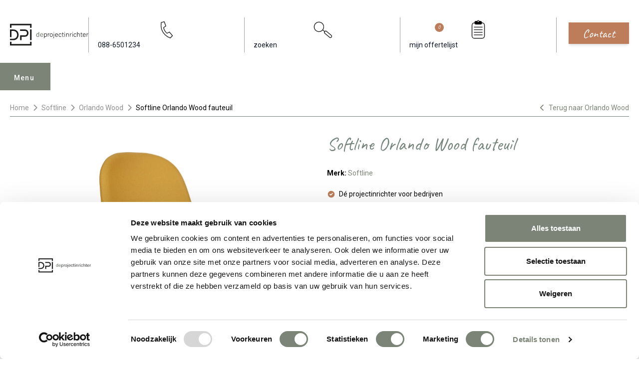

--- FILE ---
content_type: text/html; charset=UTF-8
request_url: https://www.deprojectinrichter.com/softline/orlando-wood/fauteuil
body_size: 25227
content:
<!doctype html><html lang="nl" class="scroll-smooth scroll-pt-36"><head><meta charset="UTF-8"><meta name="viewport" content="width=device-width, initial-scale=1.0"><meta name="csrf-token" content="ik9q7snHulXcJISLqWLKoAKOgIKhHrwJ"><title>Softline Orlando Wood fauteuil (B2B) - De Projectinrichter</title><meta name="description" content="Wilt u ook de Softline Orlando Wood fauteuil toepassen in uw project? Ideaal als lounge fauteuil in diverse ruimtes. Bekijk hier al uw mogelijkheden."><link rel="apple-touch-icon" sizes="180x180" href="/apple-touch-icon.png"><link rel="icon" type="image/png" sizes="32x32" href="/favicon-32x32.png"><link rel="icon" type="image/png" sizes="16x16" href="/favicon-16x16.png"><link rel="manifest" href="/site.webmanifest"><link rel="mask-icon" href="/safari-pinned-tab.svg" color="#7c8478"><meta name="msapplication-TileColor" content="#7c8478"><meta name="theme-color" content="#fffff"><link rel="canonical" href="https://www.deprojectinrichter.com/softline/orlando-wood/fauteuil"><meta property="og:url" content="https://www.deprojectinrichter.com/softline/orlando-wood/fauteuil"><meta property="article:publisher" content="https://nl-nl.facebook.com/DeProjectinrichter"><meta property="og:locale" content="nl_NL"><meta property="og:type" content="og:product"><meta property="og:site_name" content="De Projectinrichter"><meta property="og:title" content="Softline Orlando Wood fauteuil"><meta property="og:description" content="Wilt u ook de Softline Orlando Wood fauteuil toepassen in uw project? Ideaal als lounge fauteuil in diverse ruimtes. Bekijk hier al uw mogelijkheden."><meta property="og:image" content="https://images.deprojectinrichter.com/softline-orlando-wood-fauteuil-product-full.jpg?v=Xbot"><meta name="twitter:card" content="summary_large_image"><meta name="fb:app_id" content="244655026561739"><meta name="twitter:site" content="@deprojectinrichter"><script type="application/ld+json">{"@context":"https://schema.org/","@type":"Product","@id":"6079","name":"Softline Orlando Wood fauteuil","description":"De Softline Orlando Wood fauteuil heeft een lage zithoogte van 40 cm. Hierdoor kunt u comfortabel zitten en even ontspannen. Goed te combineren met de bank uit dezelfde collectie en inzetbaar in lounges, entrees of andere openbare ruimtes. Ook in die van u?","image":"https://images.deprojectinrichter.com/softline-orlando-wood-fauteuil-product-full.jpg?v=Xbot","url":"https://www.deprojectinrichter.com/softline/orlando-wood/fauteuil","brand":{"@type":"Brand","name":"Softline","url":"https://www.deprojectinrichter.com/softline"},"offers":{"@type":"Offer","priceCurrency":"EUR","price":"581.00","url":"https://www.deprojectinrichter.com/softline/orlando-wood/fauteuil","availability":"https://schema.org/InStock","itemCondition":"https://schema.org/NewCondition","seller":{"@type":"Organization","name":"De Projectinrichter"}}}</script><link rel="preconnect" href="//fonts.googleapis.com"><link rel="preconnect" href="//fonts.gstatic.com" crossorigin><link href="//fonts.googleapis.com/css2?family=Caveat&family=Roboto:wght@100;300;400;500;700;900&display=swap" rel="stylesheet"><link href="//fonts.googleapis.com/css2?family=Inter:wght@400&display=swap" rel="stylesheet"><script src="//code.jquery.com/jquery-3.6.1.min.js"></script><link href="https://www.deprojectinrichter.com/css/main.2ec220f3.css" rel="stylesheet"><script src="https://www.deprojectinrichter.com/js/main.f59b2a92.js" defer></script><script>(function (w, d, s, l, i) {
w[l] = w[l] || [];
w[l].push({
'gtm.start':
new Date().getTime(), event: 'gtm.js'
});
var f = d.getElementsByTagName(s)[0],
j = d.createElement(s), dl = l != 'dataLayer' ? '&l=' + l : '';
j.async = true;
j.src =
'//www.googletagmanager.com/gtm.js?id=' + i + dl;
f.parentNode.insertBefore(j, f);
})(window, document, 'script', 'dataLayer', 'GTM-KSQF9QB');
</script><script type="application/ld+json">{"@context":"https://schema.org/","@type":"BreadcrumbList","itemListElement":[{"@type":"ListItem","position":1,"name":"Home","item":"https://www.deprojectinrichter.com/"},{"@type":"ListItem","position":2,"name":"Softline","item":"https://www.deprojectinrichter.com/softline"},{"@type":"ListItem","position":3,"name":"Orlando Wood","item":"https://www.deprojectinrichter.com/softline/orlando-wood"},{"@type":"ListItem","position":4,"name":"Softline Orlando Wood fauteuil","item":"https://www.deprojectinrichter.com/softline/orlando-wood/fauteuil"}],"itemListOrder":"ItemListOrderAscending","numberOfItems":4}</script></head><body class="overflow-x-hidden"><noscript><iframe src="//www.googletagmanager.com/ns.html?id=GTM-KSQF9QB"
height="0" width="0" style="display:none;visibility:hidden"></iframe></noscript><header class="transition text-gray-900 py-3 md:pt-8 md:pb-12 w-full bg-white z-[1000]" id="header"><div class="max-w-[1280px] mx-auto px-[10px] lg:px-[20px] header-content"><div class="flex items-center"><div class="logo"><a href="/" title="de Projectinrichter"><img src="https://www.deprojectinrichter.com/images/logo.svg?v=a7bc1a" loading="eager" class="desktop-logo hidden md:block"
alt="De Projectinrichter logo"><img src="https://www.deprojectinrichter.com/images/mobile-logo.svg?v=a7bc1a" loading="eager" class="mobile-logo md:hidden"
alt="De Projectinrichter logo"></a></div><div class="action-btns ml-auto"><ul class="flex items-center"><li class="hidden md:block py-1 px-5 border-l border-r border-gray-400"><a class="nav-link" href="tel:088-6501234"
title="088-650 12 34"><svg class="h-12 w-full"
version="1.1"
width="559.37335"
height="559.37335"
viewBox="0 0 559.37335 559.37335"
xmlns:inkscape="//www.inkscape.org/namespaces/inkscape"
xmlns:sodipodi="//sodipodi.sourceforge.net/DTD/sodipodi-0.dtd"
xmlns="//www.w3.org/2000/svg"
xmlns:svg="//www.w3.org/2000/svg"><defs
id="defs6" /><sodipodi:namedview
id="namedview4"
pagecolor="#ffffff"
bordercolor="#000000"
borderopacity="0.25"
inkscape:showpageshadow="2"
inkscape:pageopacity="0.0"
inkscape:pagecheckerboard="0"
inkscape:deskcolor="#d1d1d1" /><g
id="g8"
inkscape:groupmode="layer"
inkscape:label="ink_ext_XXXXXX"
transform="matrix(1.3333333,0,0,-1.3333333,0,559.37333)"><g
id="g10"
transform="scale(0.1)"><path
d="m 991.234,3485.39 c 469.486,122.06 615.026,157.27 615.026,157.27 l 309.86,-880.28 c 0,0 -140.85,-91.55 -441.32,-281.69 61.04,-619.72 676.06,-1159.63 676.06,-1159.63 l 478.88,248.83 615.02,-727.699 -450.7,-455.402 c 0,0 -2164.326,676.051 -1802.826,3098.601 z"
style="fill:none;stroke:#231f20;stroke-width:138.02;stroke-linecap:round;stroke-linejoin:round;stroke-miterlimit:4;stroke-dasharray:none;stroke-opacity:1"
id="path12" /></g></g></svg><span>088-6501234</span></a></li><li class="py-1 px-5 md:border-r md:border-gray-400"><a class="search-btn hover:text-primary transition" href="#"
title="zoeken"><svg class="h-8 md:h-12 w-full"
version="1.1"
id="svg2"
width="559.37335"
height="559.37335"
viewBox="0 0 559.37335 559.37335"
xmlns:inkscape="//www.inkscape.org/namespaces/inkscape"
xmlns:sodipodi="//sodipodi.sourceforge.net/DTD/sodipodi-0.dtd"
xmlns="//www.w3.org/2000/svg"
xmlns:svg="//www.w3.org/2000/svg"><defs
id="defs6" /><sodipodi:namedview
id="namedview4"
pagecolor="#ffffff"
bordercolor="#000000"
borderopacity="0.25"
inkscape:showpageshadow="2"
inkscape:pageopacity="0.0"
inkscape:pagecheckerboard="0"
inkscape:deskcolor="#d1d1d1" /><g
id="g8"
inkscape:groupmode="layer"
inkscape:label="ink_ext_XXXXXX"
transform="matrix(1.3333333,0,0,-1.3333333,0,559.37333)"><g
id="g10"
transform="scale(0.1)"><path
d="m 1938.95,1825.3 c 434.08,303.94 539.57,902.24 235.62,1336.32 C 1870.63,3595.71 1272.33,3701.2 838.246,3397.25 404.16,3093.3 298.668,2495.01 602.613,2060.92 906.563,1626.84 1504.86,1521.35 1938.95,1825.3"
style="fill:#ffffff;fill-opacity:1;fill-rule:nonzero;stroke:none"
id="path12" /><path
d="m 1938.95,1825.3 c 434.08,303.94 539.57,902.24 235.62,1336.32 C 1870.63,3595.71 1272.33,3701.2 838.246,3397.25 404.16,3093.3 298.668,2495.01 602.613,2060.92 906.563,1626.84 1504.86,1521.35 1938.95,1825.3 Z"
style="fill:none;stroke:#231f20;stroke-width:138.02;stroke-linecap:butt;stroke-linejoin:miter;stroke-miterlimit:4;stroke-dasharray:none;stroke-opacity:1"
id="path14" /><path
d="m 2548,1666.7 c -91.34,-108.85 -77.14,-271.14 31.71,-362.48 l 936.03,-785.419 c 108.86,-91.34 271.14,-77.141 362.48,31.711 l 4.93,5.867 c 91.34,108.851 77.14,271.141 -31.72,362.48 L 2915.4,1704.28 c -108.85,91.34 -271.14,77.14 -362.48,-31.71 z"
style="fill:none;stroke:#231f20;stroke-width:138.02;stroke-linecap:butt;stroke-linejoin:miter;stroke-miterlimit:4;stroke-dasharray:none;stroke-opacity:1"
id="path16" /><path
d="m 2564.72,1645.17 -443.41,361.98"
style="fill:none;stroke:#231f20;stroke-width:138.02;stroke-linecap:butt;stroke-linejoin:miter;stroke-miterlimit:4;stroke-dasharray:none;stroke-opacity:1"
id="path18" /></g></g></svg><span class="hidden md:inline">zoeken</span></a></li><li class="md:hidden pt-1"><a href="/offerte-aanvragen/mijn-favorieten" class="inline-block bg-sand-800 hover:bg-sand-800 focus:bg-sand-800 text-sand-100 transition-colors font-handwriting text-20 px-8 py-1 mt-2 truncate" style="padding: 4px 28px 7.5px;margin-top: 3px;">Offerte</a></li><li class="hidden md:block py-1 px-5 border-r border-gray-400"><a class="hover:text-primary transition relative" href="/mijn-favorieten"
title="mijn offertelijst"><svg
class="h-12 w-full"
version="1.1"
id="svg2"
width="559.37335"
height="559.37335"
viewBox="0 0 559.37335 559.37335"
xmlns:inkscape="//www.inkscape.org/namespaces/inkscape"
xmlns:sodipodi="//sodipodi.sourceforge.net/DTD/sodipodi-0.dtd"
xmlns="//www.w3.org/2000/svg"
xmlns:svg="//www.w3.org/2000/svg"><defs
id="defs6" /><sodipodi:namedview
id="namedview4"
pagecolor="#ffffff"
bordercolor="#000000"
borderopacity="0.25"
inkscape:showpageshadow="2"
inkscape:pageopacity="0.0"
inkscape:pagecheckerboard="0"
inkscape:deskcolor="#d1d1d1" /><g
id="g8"
inkscape:groupmode="layer"
inkscape:label="ink_ext_XXXXXX"
transform="matrix(1.3333333,0,0,-1.3333333,0,559.37333)"><g
id="g10"
transform="scale(0.1)"><path
d="m 1308.23,3412.4 c -252.8,0 -457.742,-204.94 -457.742,-457.75 V 780.77 c 0,-252.801 204.942,-457.739 457.742,-457.739 h 1578.81 c 252.81,0 457.75,204.938 457.75,457.739 v 2173.88 c 0,252.81 -204.94,457.75 -457.75,457.75 z"
style="fill:none;stroke:#231f20;stroke-width:138.02;stroke-linecap:butt;stroke-linejoin:miter;stroke-miterlimit:4;stroke-dasharray:none;stroke-opacity:1"
id="path12" /><path
d="m 1686.19,3737.49 c -165.37,0 -299.43,-134.06 -299.43,-299.43 v 0 c 0,-165.37 134.06,-299.43 299.43,-299.43 h 822.89 c 165.37,0 299.43,134.06 299.43,299.43 v 0 c 0,165.37 -134.06,299.43 -299.43,299.43 h -822.89"
style="fill:#000000;fill-opacity:1;fill-rule:nonzero;stroke:none"
id="path14" /><path
d="m 1686.19,3737.49 c -165.37,0 -299.43,-134.06 -299.43,-299.43 v 0 c 0,-165.37 134.06,-299.43 299.43,-299.43 h 822.89 c 165.37,0 299.43,134.06 299.43,299.43 v 0 c 0,165.37 -134.06,299.43 -299.43,299.43 z"
style="fill:none;stroke:#231f20;stroke-width:138.02;stroke-linecap:butt;stroke-linejoin:miter;stroke-miterlimit:4;stroke-dasharray:none;stroke-opacity:1"
id="path16" /><path
d="m 2097.64,3542.29 c 94.81,0 171.66,76.86 171.66,171.67 0,94.81 -76.85,171.67 -171.66,171.67 -94.81,0 -171.67,-76.86 -171.67,-171.67 0,-94.81 76.86,-171.67 171.67,-171.67"
style="fill:#ffffff;fill-opacity:1;fill-rule:nonzero;stroke:none"
id="path18" /><path
d="m 2097.64,3542.29 c 94.81,0 171.66,76.86 171.66,171.67 0,94.81 -76.85,171.67 -171.66,171.67 -94.81,0 -171.67,-76.86 -171.67,-171.67 0,-94.81 76.86,-171.67 171.67,-171.67 z"
style="fill:none;stroke:#231f20;stroke-width:138.02;stroke-linecap:butt;stroke-linejoin:miter;stroke-miterlimit:4;stroke-dasharray:none;stroke-opacity:1"
id="path20" /><path
d="M 1235.55,2557.94 H 2959.73"
style="fill:none;stroke:#231f20;stroke-width:138.02;stroke-linecap:butt;stroke-linejoin:miter;stroke-miterlimit:4;stroke-dasharray:none;stroke-opacity:1"
id="path22" /><path
d="M 1235.55,2039.69 H 2959.73"
style="fill:none;stroke:#231f20;stroke-width:138.02;stroke-linecap:butt;stroke-linejoin:miter;stroke-miterlimit:4;stroke-dasharray:none;stroke-opacity:1"
id="path24" /><path
d="M 1235.55,1522.87 H 2959.73"
style="fill:none;stroke:#231f20;stroke-width:138.02;stroke-linecap:butt;stroke-linejoin:miter;stroke-miterlimit:4;stroke-dasharray:none;stroke-opacity:1"
id="path26" /><path
d="M 1235.55,1006.05 H 2959.73"
style="fill:none;stroke:#231f20;stroke-width:138.02;stroke-linecap:butt;stroke-linejoin:miter;stroke-miterlimit:4;stroke-dasharray:none;stroke-opacity:1"
id="path28" /></g></g></svg><span>mijn offertelijst</span><span class="absolute w-5 h-5 rounded-full bg-sand-800 text-white text-sm grid place-items-center"
id="moodboard_product_count">0</span></a></li><li class="md:hidden py-1 pl-3 mobile-menu-open "><button id="menu-mobile-button"
class="bg-primary focus:bg-primary-dark transition text-white py-3 md:py-4 px-4 md:px-6">Menu
</button></li></ul></div><div class="ml-7 hidden md:block"><a href="/contact" class="inline-block bg-sand-800 hover:bg-sand-800 focus:bg-sand-800 text-sand-100 transition-colors shadow-md font-handwriting text-24 px-8 py-1 truncate">Contact</a></div></div></div><div class="desktop-menu mobile-menu menu relative md:max-w-[1240px] md:mx-auto md:px-[10px] lg:px-[20px]" id="menu"><div class="menu-tab menu-desktop-tab"><div class="menu-content"><button type="button" id="menu-open" class="hidden md:block menu-open ml-auto">Menu
</button><ul class="menu-nav hidden md:block"><li><a href="javascript:undefined"
class="menu-tab-buttons"
id="collectie">Collectie</a></li><li><a href="javascript:undefined"
class="menu-tab-buttons"
id="diensten">Diensten</a></li><li><a href="/referenties"
id="referenties">Referenties</a></li><li><a href="/merken"
id="merken">Merken</a></li><li><a href="/experts"
id="onze-experts">Onze experts</a></li><li><a href="javascript:undefined"
class="menu-tab-buttons"
id="circulair-inrichten">Circulair inrichten</a></li><li><a href="/nieuws"
id="nieuws">Nieuws</a></li><li><a href="/onze-showrooms"
id="over-ons">Over ons</a></li></ul><div class="action-btns flex flex-nowrap justify-between md:ml-auto items-center"><button aria-label="menu_close" class="menu-close md:hidden h-max" id="menu-mobile-close-button" type="button"><i class="fa fa-times text-[24px]"></i></button><ul class="flex items-center md:hidden"><li class="py-1 px-5 border-gray-400"><a class="hover:text-black transition" href="tel:088-6501234"
title="088-650 12 34"><svg class="h-10"
version="1.1"
width="559.37335"
height="559.37335"
viewBox="0 0 559.37335 559.37335"
xmlns:inkscape="//www.inkscape.org/namespaces/inkscape"
xmlns:sodipodi="//sodipodi.sourceforge.net/DTD/sodipodi-0.dtd"
xmlns="//www.w3.org/2000/svg"
xmlns:svg="//www.w3.org/2000/svg"><defs
id="defs6" /><sodipodi:namedview
id="namedview4"
pagecolor="#ffffff"
bordercolor="#000000"
borderopacity="0.25"
inkscape:showpageshadow="2"
inkscape:pageopacity="0.0"
inkscape:pagecheckerboard="0"
inkscape:deskcolor="#d1d1d1" /><g
id="g8"
inkscape:groupmode="layer"
inkscape:label="ink_ext_XXXXXX"
transform="matrix(1.3333333,0,0,-1.3333333,0,559.37333)"><g
id="g10"
transform="scale(0.1)"><path
d="m 991.234,3485.39 c 469.486,122.06 615.026,157.27 615.026,157.27 l 309.86,-880.28 c 0,0 -140.85,-91.55 -441.32,-281.69 61.04,-619.72 676.06,-1159.63 676.06,-1159.63 l 478.88,248.83 615.02,-727.699 -450.7,-455.402 c 0,0 -2164.326,676.051 -1802.826,3098.601 z"
style="fill:none;stroke:#231f20;stroke-width:138.02;stroke-linecap:round;stroke-linejoin:round;stroke-miterlimit:4;stroke-dasharray:none;stroke-opacity:1"
id="path12" /></g></g></svg></a></li><li class="py-1 px-5 border-gray-400"><a class="hover:text-black transition" href="/inloggen"
title="Inloggen"><svg stroke="currentColor" fill="none" viewBox="0 0 24 24" stroke-width="2"
class="stroke-1 h-8 w-8"><path stroke-linecap="round" stroke-linejoin="round"
d="M16 7a4 4 0 1 1-8 0 4 4 0 0 1 8 0zm-4 7a7 7 0 0 0-7 7h14a7 7 0 0 0-7-7z"></path></svg></a></li><li class="py-1 px-5 border-gray-400"><a class="hover:text-black transition relative"
href="/mijn-favorieten"
title="mijn offertelijst"><svg stroke="currentColor" fill="none" viewBox="0 0 24 24" stroke-width="2"
class="stroke-1 h-8 w-8"><path stroke-linecap="round" stroke-linejoin="round"
d="M8 16H6a2 2 0 0 1-2-2V6a2 2 0 0 1 2-2h8a2 2 0 0 1 2 2v2m-6 12h8a2 2 0 0 0 2-2v-8a2 2 0 0 0-2-2h-8a2 2 0 0 0-2 2v8a2 2 0 0 0 2 2z"></path></svg><span class="absolute left-[-5px] bottom-[-5px] w-5 h-5 rounded-full bg-black text-white text-xs grid place-items-center"
id="moodboard_product_count_mobile">0</span></a></li><li class="py-1 px-5 md:border-gray-400"><a class="search-btn hover:text-black transition" href="#" title="Search"><svg stroke="currentColor" fill="none" viewBox="0 0 24 24" stroke-width="2"
class="stroke-1 h-8 w-8"><path stroke-linecap="round" stroke-linejoin="round"
d="m21 21-6-6m2-5a7 7 0 1 1-14 0 7 7 0 0 1 14 0z"></path></svg></a></li></ul></div></div></div><div class="menu-hide"><nav class="menu-wrapper"><div class="list-wrapper"><ul class="menu level-1"><li class="desktop-sub-menu show" id="sub-collectie"><a href="javascript:undefined" class="md:hidden nested">Collectie</a><ul class="sub-menu level-2 md:columns-4"><li class="mb-4 sub-menu-heading"><span class="underline font-bold text-[16px]"><a href="/accessoires">Accessoires (190)</a></span></li><li class="mb-4 sub-menu-heading mt-6"><span class="underline font-bold text-[16px]"><a href="/akoestische-oplossingen">Akoestiek (379)</a></span></li><li><a href="/akoestische-bank"
class="nav-link">Akoestische bank</a></li><li><a href="/akoestische-belcel"
class="nav-link">Akoestische belcel</a></li><li><a href="/akoestische-fauteuil"
class="nav-link">Akoestische fauteuil</a></li><li><a href="/akoestische-kast"
class="nav-link">Akoestische kast</a></li><li><a href="/akoestische-panelen"
class="nav-link">Akoestische panelen</a></li><li><a href="/akoestische-ruimte"
class="nav-link">Akoestische ruimte</a></li><li><a href="/akoestische-verlichting"
class="nav-link">Akoestische verlichting</a></li><li class="mb-4 sub-menu-heading mt-6"><span class="underline font-bold text-[16px]"><a href="/banken-fauteuils">Banken en fauteuils (1001)</a></span></li><li><a href="/fauteuils"
class="nav-link">Fauteuils</a></li><li><a href="/modulaire-banken"
class="nav-link">Modulaire banken</a></li><li><a href="/zitbanken"
class="nav-link">Zitbanken</a></li><li class="mb-4 sub-menu-heading mt-6"><span class="underline font-bold text-[16px]"><a href="/bureaustoelen">Bureaustoelen (176)</a></span></li><li><a href="/24-uurs-bureaustoel"
class="nav-link">24 uurs bureaustoel</a></li><li><a href="/directie-bureaustoel"
class="nav-link">Directie bureaustoel</a></li><li><a href="/ergonomische-bureaustoel"
class="nav-link">Ergonomische bureaustoel</a></li><li><a href="/nen-en-14703"
class="nav-link">NEN-EN 14703</a></li><li><a href="/npr-1813-bureaustoel"
class="nav-link">NPR 1813 bureaustoel</a></li><li class="mb-4 sub-menu-heading mt-6"><span class="underline font-bold text-[16px]"><a href="/elektrificatie">Elektrificatie (57)</a></span></li><li><a href="/elektrificatie-inbouw"
class="nav-link">Elektrificatie inbouw</a></li><li><a href="/elektrificatie-opbouw"
class="nav-link">Elektrificatie opbouw</a></li><li><a href="/kabels-opbergen"
class="nav-link">Kabels opbergen</a></li><li><a href="/monitorarm"
class="nav-link">Monitorarm</a></li><li class="mb-4 sub-menu-heading mt-6"><span class="underline font-bold text-[16px]"><a href="/kantoorkasten">Kantoorkasten (121)</a></span></li><li><a href="/dressoir"
class="nav-link">Dressoir</a></li><li><a href="/ladeblok"
class="nav-link">Ladeblok</a></li><li><a href="/lockerkast"
class="nav-link">Lockerkast</a></li><li><a href="/roldeurkast"
class="nav-link">Roldeurkast</a></li><li><a href="/schuifdeurkast"
class="nav-link">Schuifdeurkast</a></li><li class="mb-4 sub-menu-heading mt-6"><span class="underline font-bold text-[16px]"><a href="/projectstoffering">Projectstoffering (745)</a></span></li><li><a href="/elastische-vloeren"
class="nav-link">Elastische vloeren</a></li><li><a href="/karpetten"
class="nav-link">Karpetten</a></li><li><a href="/projecttapijt"
class="nav-link">Projecttapijt</a></li><li><a href="/schoonloopmat"
class="nav-link">Schoonloopmat</a></li><li class="mb-4 sub-menu-heading mt-6"><span class="underline font-bold text-[16px]"><a href="/raamdecoratie">Raamdecoratie (127)</a></span></li><li class="mb-4 sub-menu-heading mt-6"><span class="underline font-bold text-[16px]"><a href="/scheidingswanden">Scheidingswanden (72)</a></span></li><li class="mb-4 sub-menu-heading mt-6"><span class="underline font-bold text-[16px]"><a href="/stoelen">Stoelen (1398)</a></span></li><li><a href="/kantinestoel"
class="nav-link">Kantinestoel</a></li><li><a href="/koppelbare-stoel"
class="nav-link">Koppelbare stoel</a></li><li><a href="/krukken"
class="nav-link">Krukken</a></li><li><a href="/poefen"
class="nav-link">Poefen</a></li><li><a href="/stapelbare-stoel"
class="nav-link">Stapelbare stoel</a></li><li><a href="/wachtkamerstoel"
class="nav-link">Wachtkamerstoel</a></li><li><a href="/zaalstoelen"
class="nav-link">Zaalstoelen</a></li><li class="mb-4 sub-menu-heading mt-6"><span class="underline font-bold text-[16px]"><a href="/tafels">Tafels (641)</a></span></li><li><a href="/conferentietafel"
class="nav-link">Conferentietafel</a></li><li><a href="/flexibele-vergadertafels"
class="nav-link">Flexibele vergadertafels</a></li><li><a href="/hoge-vergadertafel"
class="nav-link">Hoge vergadertafel</a></li><li><a href="/koppelbare-tafels"
class="nav-link">Koppelbare tafels</a></li><li><a href="/modulaire-tafels"
class="nav-link">Modulaire tafels</a></li><li><a href="/stapelbare-tafels"
class="nav-link">Stapelbare tafels</a></li><li><a href="/vergadertafels"
class="nav-link">Vergadertafels</a></li><li class="mb-4 sub-menu-heading mt-6"><span class="underline font-bold text-[16px]"><a href="/vergaderstoel">Vergaderstoel (725)</a></span></li><li class="mb-4 sub-menu-heading mt-6"><span class="underline font-bold text-[16px]"><a href="/verlichting">Verlichting (248)</a></span></li><li><a href="/hanglamp"
class="nav-link">Hanglamp</a></li><li><a href="/tafellamp"
class="nav-link">Tafellamp</a></li><li><a href="/vloerlamp"
class="nav-link">Vloerlamp</a></li><li><a href="/wandlamp"
class="nav-link">Wandlamp</a></li><li class="mb-4 sub-menu-heading mt-6"><span class="underline font-bold text-[16px]"><a href="/werkplekken">Werkplekken (153)</a></span></li><li><a href="/balie"
class="nav-link">Balie</a></li><li><a href="/bench-bureau"
class="nav-link">Bench bureau</a></li><li><a href="/concentratie-bureau"
class="nav-link">Concentratie bureau</a></li><li><a href="/directiebureau"
class="nav-link">Directiebureau</a></li><li><a href="/duo-bureau"
class="nav-link">Duo bureau</a></li><li><a href="/verstelbaar-bureau"
class="nav-link">Verstelbaar bureau</a></li><li><a href="/zit-sta-bureau"
class="nav-link">Zit sta bureau</a></li></ul></li><li class="desktop-sub-menu" id="sub-diensten"><a href="javascript:undefined" class="md:hidden nested">Diensten</a><ul class="sub-menu level-2"><li class="md:columns-4"><a href="javascript:undefined" class="md:hidden nested">Alle diensten</a><ul class="sub-menu level-3 md:mb-4 [&:last-child]:mb-0"><li><a href="/diensten" class="md:mb-4 block underline font-bold text-[16px]">Alle diensten</a></li></ul><a href="javascript:undefined" class="md:hidden nested">Inventarisatiefase</a><ul class="sub-menu level-3 md:mb-4 [&:last-child]:mb-0"><li><a href="/diensten/inventarisatiefase" class="md:mb-4 block underline font-bold text-[16px]">Inventarisatiefase</a></li><li><a href="/werkprocesanalyse" class="nav-link">Werkprocesanalyse</a></li><li><a href="/inventarisatie" class="nav-link">Inventarisatie werkomgeving</a></li><li><a href="/furniture-as-a-service" class="nav-link">Furniture As A Service</a></li><li><a href="/kantoormeubelen-leasen" class="nav-link">Kantoormeubilair leasen</a></li><li><a href="/sale-leaseback" class="nav-link">Sale & Leaseback</a></li><li><a href="/refurbished-kantoormeubelen" class="nav-link">Refurbishment</a></li><li><a href="/dpi-tweede-leven-meubilair-lijst" class="nav-link">DPI Tweede Leven Lijst</a></li><li><a href="/retourname" class="nav-link">Retourname</a></li><li><a href="/stoffering-wanden-plafonds" class="nav-link">Projectstoffering</a></li></ul><a href="javascript:undefined" class="md:hidden nested">Creatiefase</a><ul class="sub-menu level-3 md:mb-4 [&:last-child]:mb-0"><li><a href="/diensten/ontwerpfase" class="md:mb-4 block underline font-bold text-[16px]">Creatiefase</a></li><li><a href="/interieurontwerp" class="nav-link">Interieurontwerp</a></li><li><a href="/styling-en-beplanting" class="nav-link">Styling en beplanting</a></li><li><a href="/inrichten" class="nav-link">Circulair inrichten</a></li><li><a href="/akoestiek-op-kantoor" class="nav-link">Akoestisch advies</a></li><li><a href="/ergonomisch-werken" class="nav-link">Ergonomisch advies</a></li><li><a href="/lichtadvies" class="nav-link">Lichtadvies</a></li><li><a href="/kabelmanagement" class="nav-link">Kabelmanagement</a></li></ul><a href="javascript:undefined" class="md:hidden nested">Implementatiefase</a><ul class="sub-menu level-3 md:mb-4 [&:last-child]:mb-0"><li><a href="/diensten/implementatiefase" class="md:mb-4 block underline font-bold text-[16px]">Implementatiefase</a></li><li><a href="/inhuizen-en-montage" class="nav-link">Inhuizen & montage</a></li><li><a href="/thuiswerkplek" class="nav-link">Thuiswerkplek service</a></li><li><a href="/dpi-services" class="nav-link">DPI Services</a></li><li><a href="/meubelmanagement" class="nav-link">Meubelmanagement</a></li></ul><a href="javascript:undefined" class="md:hidden nested">Gebruiksfase</a><ul class="sub-menu level-3 md:mb-4 [&:last-child]:mb-0"><li><a href="/diensten/gebruiksfase" class="md:mb-4 block underline font-bold text-[16px]">Gebruiksfase</a></li><li><a href="/gebruiksinstructie" class="nav-link">Gebruiksinstructie</a></li><li><a href="/onderhoudsadvies-kantoormeubelen-en-projectstoffering" class="nav-link">Onderhoudsadvies</a></li><li><a href="/levensduur-verlengend-onderhoud-van-uw-meubelen" class="nav-link">Levensduurverlengend onderhoud</a></li><li><a href="/specialistische-reiniging-van-uw-meubels-en-projectstoffering" class="nav-link">Specialistische reiniging</a></li><li><a href="/refurbished-kantoormeubelen" class="nav-link">Refurbishment</a></li><li><a href="/interne-verhuizing" class="nav-link">Interne verhuizing</a></li></ul></li></ul></li><li class="md:hidden"><a href="/referenties" class="nested">Referenties</a></li><li class="md:hidden"><a href="/merken" class="nested">Merken</a></li><li class="md:hidden"><a href="/experts" class="nested">Onze experts</a></li><li class="desktop-sub-menu" id="sub-circulair-inrichten"><a href="javascript:undefined" class="md:hidden nested">Circulair inrichten</a><ul class="sub-menu level-2"><li class="md:columns-4"><a href="javascript:undefined" class="md:hidden nested">Alle thema's</a><ul class="sub-menu level-3 md:mb-4 [&:last-child]:mb-0"><li><a href="/circulair-inrichten" class="md:mb-4 block underline font-bold text-[16px]">Alle thema's</a></li></ul><a href="javascript:undefined" class="md:hidden nested">Circulaire info</a><ul class="sub-menu level-3 md:mb-4 [&:last-child]:mb-0"><li><a href="/circulaire-info" class="md:mb-4 block underline font-bold text-[16px]">Circulaire info</a></li><li><a href="/wat-is-circulair-inrichten" class="nav-link">Wat is circulair inrichten?</a></li><li><a href="/duurzame-stappen-vooruit-met-de-co-prestatieladder-trede-1" class="nav-link">CO2-Prestatieladder Trede 1</a></li><li><a href="/circulair/sociaal-en-circulair-ondernemen" class="nav-link">Sociaal en circulair ondernemen</a></li><li><a href="/duurzaamheid-in-onze-showrooms" class="nav-link">Duurzaamheid in onze showrooms</a></li><li><a href="/dpi-tweede-leven-meubilair-lijst" class="nav-link">DPI Tweede Leven Meubilair</a></li><li><a href="/onze-revitalisatiepartners" class="nav-link">Onze revitalisatiepartners</a></li><li><a href="/tarkett-restart" class="nav-link">Tarkett Restart®</a></li><li><a href="/duurzame-projectinrichting" class="nav-link">Duurzame projectinrichting</a></li><li><a href="/de-ideale-werkomgeving" class="nav-link">Samen voor de beste werkomgeving</a></li><li><a href="/dpi-services" class="nav-link">DPI Services</a></li><li><a href="/circulaire-producten" class="nav-link">Circulaire producten</a></li><li><a href="/circulair/wat-is-een-epd" class="nav-link">Wat is een EPD?</a></li></ul><a href="javascript:undefined" class="md:hidden nested">Activiteiten</a><ul class="sub-menu level-3 md:mb-4 [&:last-child]:mb-0"><li><a href="/activiteiten" class="md:mb-4 block underline font-bold text-[16px]">Activiteiten</a></li><li><a href="/vergadermeubilair" class="nav-link">Vergaderen</a></li><li><a href="/werkplekmeubilair" class="nav-link">Individueel werken</a></li><li><a href="/concentratiewerkplek" class="nav-link">Concentreren</a></li><li><a href="/zitmeubilair" class="nav-link">Wachten</a></li><li><a href="/belmeubilair" class="nav-link">(Video)bellen</a></li><li><a href="/scrum-agile" class="nav-link">Scrum & Agile</a></li><li><a href="/projectinrichting" class="nav-link">Projectinrichting op maat</a></li></ul><a href="javascript:undefined" class="md:hidden nested">Ergonomie</a><ul class="sub-menu level-3 md:mb-4 [&:last-child]:mb-0"><li><a href="/ergonomisch-werken" class="md:mb-4 block underline font-bold text-[16px]">Ergonomie</a></li><li><a href="/vitaal-op-de-werkvloer" class="nav-link">Vitaliteit</a></li><li><a href="/zit-sta-werken" class="nav-link">Zitten & staan</a></li><li><a href="/privacy-in-de-werkomgeving" class="nav-link">Privacy</a></li><li><a href="/arbonormen-kantoormeubelen" class="nav-link">Arbonormen</a></li><li><a href="/npr-bureaustoelen" class="nav-link">NPR 1813</a></li><li><a href="/kantoorverlichting" class="nav-link">Verlichting</a></li><li><a href="/de-ideale-werkomgeving" class="nav-link">De ideale werkomgeving</a></li><li><a href="/akoestiek-op-kantoor" class="nav-link">Akoestiek</a></li><li><a href="/proefstoelen" class="nav-link">Proefstoelen</a></li></ul><a href="javascript:undefined" class="md:hidden nested">De beste werkomgeving</a><ul class="sub-menu level-3 md:mb-4 [&:last-child]:mb-0"><li><a href="/inrichten" class="md:mb-4 block underline font-bold text-[16px]">De beste werkomgeving</a></li><li><a href="/activity-based-working" class="nav-link">Activity Based Working</a></li><li><a href="/hybride-werken" class="nav-link">Hybride werken</a></li><li><a href="/thuiswerkplek" class="nav-link">Thuiswerken</a></li><li><a href="/biophilic-design" class="nav-link">Biophilic design</a></li><li><a href="/effectief-kleurgebruik-op-kantoor" class="nav-link">Kleurgebruik</a></li><li><a href="/groen-op-kantoor" class="nav-link">Groen op kantoor</a></li><li><a href="/styling-en-beplanting" class="nav-link">Styling en beplanting</a></li><li><a href="/steelcase-partnership" class="nav-link">Partner van Steelcase</a></li><li><a href="/inclusive-design" class="nav-link">Inclusive Design</a></li><li><a href="/buitenmeubilair" class="nav-link">Buitenmeubilair</a></li><li><a href="/zorgmeubilair" class="nav-link">Zorgmeubilair</a></li><li><a href="/onderwijsmeubilair" class="nav-link">Onderwijsmeubilair</a></li></ul></li></ul></li><li class="md:hidden"><a href="/nieuws" class="nested">Nieuws</a></li><li class="md:hidden"><a href="/onze-showrooms" class="nested">Over ons</a></li></ul></div><div class="list-wrapper md:hidden"><button type="button" class="back-one-level"><i class="fa fa-chevron-left text-[20px]"></i><span>Back</span></button><div class="sub-menu-wrapper"></div></div><div class="list-wrapper md:hidden"><button type="button" class="back-one-level"><i class="fa fa-chevron-left text-[20px]"></i><span>Back</span></button><div class="sub-menu-wrapper"></div></div></nav></div></div></header><main><div class="mt-8 mb-6 lg:mb-8 lg:mt-12"><div class="max-w-[1280px] mx-auto px-[10px] lg:px-[20px]"><div class="flex justify-between pb-2 gap-4 border-b border-olive h-8"><div class="flex whitespace-nowrap text-blackMuted w-full"><a href="https://www.deprojectinrichter.com/" class="hover:text-black transition">Home</a><span class="mx-2"><i class="fa-solid fa-chevron-right"></i></span><a href="https://www.deprojectinrichter.com/softline" class="hover:text-black transition">Softline</a><span class="mx-2"><i class="fa-solid fa-chevron-right"></i></span><a href="https://www.deprojectinrichter.com/softline/orlando-wood" class="hover:text-black transition">Orlando Wood</a><span class="mx-2"><i class="fa-solid fa-chevron-right"></i></span><span class="text-black text-ellipsis shrink overflow-hidden">Softline Orlando Wood fauteuil</span></div><div class="hidden md:flex text-primary flex-shrink-0"><a class="flex pl-1 hover:text-black transition items-center" href="https://www.deprojectinrichter.com/softline/orlando-wood"><i class="fa-solid fa-chevron-left mr-2"></i><span>Terug naar Orlando Wood</span></a></div></div></div></div><section><div class="max-w-[1280px] mx-auto px-[10px] lg:px-[20px]"><div class="product_grid gap-x-8"><div class="mt-6 xl:mt-0 thumb"><div class="product-gallery relative"><div class="swiper-container gallery-top"><div class="swiper-wrapper"><div class="swiper-slide w-full"><a href="https://images.deprojectinrichter.com/softline-orlando-wood-fauteuil-product-full.jpg?v=Xbot" data-fancybox="gallery" data-caption="Softline Orlando Wood fauteuil"><img src="https://images.deprojectinrichter.com/softline-orlando-wood-fauteuil-product-detail.jpg?v=Xbot" width="610" height="407" srcset="https://images.deprojectinrichter.com/softline-orlando-wood-fauteuil-product-detail-3x.jpg?v=Xbot 1830w, https://images.deprojectinrichter.com/softline-orlando-wood-fauteuil-product-detail-2x.jpg?v=Xbot 1220w, https://images.deprojectinrichter.com/softline-orlando-wood-fauteuil-product-detail.jpg?v=Xbot 610w, [data-uri] 32w" alt="Softline Orlando Wood fauteuil" style="background-color:#c0a36e">
</a></div><div class="swiper-slide w-full"><a href="https://images.deprojectinrichter.com/softline-orlando-wood-fauteuil-geel-product-full.jpg?v=cyIH" data-fancybox="gallery" data-caption="Softline Orlando Wood fauteuil geel"><img src="https://images.deprojectinrichter.com/softline-orlando-wood-fauteuil-geel-product-detail.jpg?v=cyIH" width="610" height="407" srcset="https://images.deprojectinrichter.com/softline-orlando-wood-fauteuil-geel-product-detail-3x.jpg?v=cyIH 1830w, https://images.deprojectinrichter.com/softline-orlando-wood-fauteuil-geel-product-detail-2x.jpg?v=cyIH 1220w, https://images.deprojectinrichter.com/softline-orlando-wood-fauteuil-geel-product-detail.jpg?v=cyIH 610w, [data-uri] 32w" alt="Softline Orlando Wood fauteuil geel" style="background-color:#baa94a" loading="lazy">
</a></div><div class="swiper-slide w-full"><a href="https://images.deprojectinrichter.com/softline-orlando-wood-fauteuil-met-4-poten-product-full.jpg?v=8ppJ" data-fancybox="gallery" data-caption="Softline Orlando Wood fauteuil met 4 poten"><img src="https://images.deprojectinrichter.com/softline-orlando-wood-fauteuil-met-4-poten-product-detail.jpg?v=8ppJ" width="610" height="407" srcset="https://images.deprojectinrichter.com/softline-orlando-wood-fauteuil-met-4-poten-product-detail-3x.jpg?v=8ppJ 1830w, https://images.deprojectinrichter.com/softline-orlando-wood-fauteuil-met-4-poten-product-detail-2x.jpg?v=8ppJ 1220w, https://images.deprojectinrichter.com/softline-orlando-wood-fauteuil-met-4-poten-product-detail.jpg?v=8ppJ 610w, [data-uri] 32w" alt="Softline Orlando Wood fauteuil met 4 poten" style="background-color:#aa8b56" loading="lazy">
</a></div><div class="swiper-slide w-full"><a href="https://images.deprojectinrichter.com/softline-orlando-wood-fauteuil-blauw-product-full.jpg?v=tDaG" data-fancybox="gallery" data-caption="Softline Orlando Wood fauteuil blauw"><img src="https://images.deprojectinrichter.com/softline-orlando-wood-fauteuil-blauw-product-detail.jpg?v=tDaG" width="610" height="407" srcset="https://images.deprojectinrichter.com/softline-orlando-wood-fauteuil-blauw-product-detail-3x.jpg?v=tDaG 1830w, https://images.deprojectinrichter.com/softline-orlando-wood-fauteuil-blauw-product-detail-2x.jpg?v=tDaG 1220w, https://images.deprojectinrichter.com/softline-orlando-wood-fauteuil-blauw-product-detail.jpg?v=tDaG 610w, [data-uri] 32w" alt="Softline Orlando Wood fauteuil blauw" style="background-color:#5f6a7a" loading="lazy">
</a></div><div class="swiper-slide w-full"><a href="https://images.deprojectinrichter.com/softline-orlando-wood-fauteuil-groen-product-full.jpg?v=ffk8" data-fancybox="gallery" data-caption="Softline Orlando Wood fauteuil groen"><img src="https://images.deprojectinrichter.com/softline-orlando-wood-fauteuil-groen-product-detail.jpg?v=ffk8" width="610" height="407" srcset="https://images.deprojectinrichter.com/softline-orlando-wood-fauteuil-groen-product-detail-3x.jpg?v=ffk8 1830w, https://images.deprojectinrichter.com/softline-orlando-wood-fauteuil-groen-product-detail-2x.jpg?v=ffk8 1220w, https://images.deprojectinrichter.com/softline-orlando-wood-fauteuil-groen-product-detail.jpg?v=ffk8 610w, [data-uri] 32w" alt="Softline Orlando Wood fauteuil groen" style="background-color:#448885" loading="lazy">
</a></div><div class="swiper-slide w-full"><a href="https://images.deprojectinrichter.com/softline-orlando-wood-fauteuil-roze-product-full.jpg?v=oPIJ" data-fancybox="gallery" data-caption="Softline Orlando Wood fauteuil roze"><img src="https://images.deprojectinrichter.com/softline-orlando-wood-fauteuil-roze-product-detail.jpg?v=oPIJ" width="610" height="407" srcset="https://images.deprojectinrichter.com/softline-orlando-wood-fauteuil-roze-product-detail-3x.jpg?v=oPIJ 1830w, https://images.deprojectinrichter.com/softline-orlando-wood-fauteuil-roze-product-detail-2x.jpg?v=oPIJ 1220w, https://images.deprojectinrichter.com/softline-orlando-wood-fauteuil-roze-product-detail.jpg?v=oPIJ 610w, [data-uri] 32w" alt="Softline Orlando Wood fauteuil roze" style="background-color:#af9893" loading="lazy">
</a></div><div class="swiper-slide w-full"><a href="https://images.deprojectinrichter.com/softline-orlando-wood-fauteuil-met-vier-poten-product-full.jpg?v=kVY7" data-fancybox="gallery" data-caption="Softline Orlando Wood fauteuil met vier poten"><img src="https://images.deprojectinrichter.com/softline-orlando-wood-fauteuil-met-vier-poten-product-detail.jpg?v=kVY7" width="610" height="407" srcset="https://images.deprojectinrichter.com/softline-orlando-wood-fauteuil-met-vier-poten-product-detail-3x.jpg?v=kVY7 1830w, https://images.deprojectinrichter.com/softline-orlando-wood-fauteuil-met-vier-poten-product-detail-2x.jpg?v=kVY7 1220w, https://images.deprojectinrichter.com/softline-orlando-wood-fauteuil-met-vier-poten-product-detail.jpg?v=kVY7 610w, [data-uri] 32w" alt="Softline Orlando Wood fauteuil met vier poten" style="background-color:#bda29c" loading="lazy">
</a></div><div class="swiper-slide w-full"><a href="https://images.deprojectinrichter.com/softline-orlando-wood-fauteuil-2-product-full.jpg?v=iNQ7" data-fancybox="gallery" data-caption="Softline Orlando Wood fauteuil"><img src="https://images.deprojectinrichter.com/softline-orlando-wood-fauteuil-2-product-detail.jpg?v=iNQ7" width="610" height="407" srcset="https://images.deprojectinrichter.com/softline-orlando-wood-fauteuil-2-product-detail-3x.jpg?v=iNQ7 1830w, https://images.deprojectinrichter.com/softline-orlando-wood-fauteuil-2-product-detail-2x.jpg?v=iNQ7 1220w, https://images.deprojectinrichter.com/softline-orlando-wood-fauteuil-2-product-detail.jpg?v=iNQ7 610w, [data-uri] 32w" alt="Softline Orlando Wood fauteuil" style="background-color:#b79993" loading="lazy">
</a></div><div class="swiper-slide w-full"><a href="https://images.deprojectinrichter.com/softline-orlando-wood-fauteuil-3-product-full.jpg?v=9Lh3" data-fancybox="gallery" data-caption="Softline Orlando Wood fauteuil"><img src="https://images.deprojectinrichter.com/softline-orlando-wood-fauteuil-3-product-detail.jpg?v=9Lh3" width="610" height="407" srcset="https://images.deprojectinrichter.com/softline-orlando-wood-fauteuil-3-product-detail-3x.jpg?v=9Lh3 1830w, https://images.deprojectinrichter.com/softline-orlando-wood-fauteuil-3-product-detail-2x.jpg?v=9Lh3 1220w, https://images.deprojectinrichter.com/softline-orlando-wood-fauteuil-3-product-detail.jpg?v=9Lh3 610w, [data-uri] 32w" alt="Softline Orlando Wood fauteuil" style="background-color:#a98f8a" loading="lazy">
</a></div><div class="swiper-slide w-full"><a href="https://images.deprojectinrichter.com/softline-orlando-wood-fauteuil-in-ruimte-product-full.jpg?v=Fddz" data-fancybox="gallery" data-caption="Softline Orlando Wood fauteuil in ruimte"><img src="https://images.deprojectinrichter.com/softline-orlando-wood-fauteuil-in-ruimte-product-detail.jpg?v=Fddz" width="610" height="407" srcset="https://images.deprojectinrichter.com/softline-orlando-wood-fauteuil-in-ruimte-product-detail-3x.jpg?v=Fddz 1830w, https://images.deprojectinrichter.com/softline-orlando-wood-fauteuil-in-ruimte-product-detail-2x.jpg?v=Fddz 1220w, https://images.deprojectinrichter.com/softline-orlando-wood-fauteuil-in-ruimte-product-detail.jpg?v=Fddz 610w, [data-uri] 32w" alt="Softline Orlando Wood fauteuil in ruimte" style="background-color:#3f4a7f" loading="lazy">
</a></div></div></div><div class="swiper-container gallery-thumbs"><div class="hidden text-[24px] swiper-button-next md:absolute md:right-[-20px] w-auto" style="background-image:none;"><i class="hover:text-primary transition text-black fa-solid fa-chevron-right"></i></div><div class="hidden text-[24px] swiper-button-prev md:absolute md:left-[-20px] w-auto" style="background-image:none;"><i class="hover:text-primary transition text-black fa-solid fa-chevron-left"></i></div><div class="swiper-wrapper"><div class="swiper-slide"><img src="https://images.deprojectinrichter.com/softline-orlando-wood-fauteuil-product-thumbnail.jpg?v=Xbot" width="85" height="57" srcset="https://images.deprojectinrichter.com/softline-orlando-wood-fauteuil-product-thumbnail-3x.jpg?v=Xbot 255w, https://images.deprojectinrichter.com/softline-orlando-wood-fauteuil-product-thumbnail-2x.jpg?v=Xbot 170w, https://images.deprojectinrichter.com/softline-orlando-wood-fauteuil-product-thumbnail.jpg?v=Xbot 85w" alt="Softline Orlando Wood fauteuil" style="background-color:#c0a36e" class="w-full" loading="lazy">
</div><div class="swiper-slide"><img src="https://images.deprojectinrichter.com/softline-orlando-wood-fauteuil-geel-product-thumbnail.jpg?v=cyIH" width="85" height="57" srcset="https://images.deprojectinrichter.com/softline-orlando-wood-fauteuil-geel-product-thumbnail-3x.jpg?v=cyIH 255w, https://images.deprojectinrichter.com/softline-orlando-wood-fauteuil-geel-product-thumbnail-2x.jpg?v=cyIH 170w, https://images.deprojectinrichter.com/softline-orlando-wood-fauteuil-geel-product-thumbnail.jpg?v=cyIH 85w" alt="Softline Orlando Wood fauteuil geel" style="background-color:#baa94a" class="w-full" loading="lazy">
</div><div class="swiper-slide"><img src="https://images.deprojectinrichter.com/softline-orlando-wood-fauteuil-met-4-poten-product-thumbnail.jpg?v=8ppJ" width="85" height="57" srcset="https://images.deprojectinrichter.com/softline-orlando-wood-fauteuil-met-4-poten-product-thumbnail-3x.jpg?v=8ppJ 255w, https://images.deprojectinrichter.com/softline-orlando-wood-fauteuil-met-4-poten-product-thumbnail-2x.jpg?v=8ppJ 170w, https://images.deprojectinrichter.com/softline-orlando-wood-fauteuil-met-4-poten-product-thumbnail.jpg?v=8ppJ 85w" alt="Softline Orlando Wood fauteuil met 4 poten" style="background-color:#aa8b56" class="w-full" loading="lazy">
</div><div class="swiper-slide"><img src="https://images.deprojectinrichter.com/softline-orlando-wood-fauteuil-blauw-product-thumbnail.jpg?v=tDaG" width="85" height="57" srcset="https://images.deprojectinrichter.com/softline-orlando-wood-fauteuil-blauw-product-thumbnail-3x.jpg?v=tDaG 255w, https://images.deprojectinrichter.com/softline-orlando-wood-fauteuil-blauw-product-thumbnail-2x.jpg?v=tDaG 170w, https://images.deprojectinrichter.com/softline-orlando-wood-fauteuil-blauw-product-thumbnail.jpg?v=tDaG 85w" alt="Softline Orlando Wood fauteuil blauw" style="background-color:#5f6a7a" class="w-full" loading="lazy">
</div><div class="swiper-slide"><img src="https://images.deprojectinrichter.com/softline-orlando-wood-fauteuil-groen-product-thumbnail.jpg?v=ffk8" width="85" height="57" srcset="https://images.deprojectinrichter.com/softline-orlando-wood-fauteuil-groen-product-thumbnail-3x.jpg?v=ffk8 255w, https://images.deprojectinrichter.com/softline-orlando-wood-fauteuil-groen-product-thumbnail-2x.jpg?v=ffk8 170w, https://images.deprojectinrichter.com/softline-orlando-wood-fauteuil-groen-product-thumbnail.jpg?v=ffk8 85w" alt="Softline Orlando Wood fauteuil groen" style="background-color:#448885" class="w-full" loading="lazy">
</div><div class="swiper-slide"><img src="https://images.deprojectinrichter.com/softline-orlando-wood-fauteuil-roze-product-thumbnail.jpg?v=oPIJ" width="85" height="57" srcset="https://images.deprojectinrichter.com/softline-orlando-wood-fauteuil-roze-product-thumbnail-3x.jpg?v=oPIJ 255w, https://images.deprojectinrichter.com/softline-orlando-wood-fauteuil-roze-product-thumbnail-2x.jpg?v=oPIJ 170w, https://images.deprojectinrichter.com/softline-orlando-wood-fauteuil-roze-product-thumbnail.jpg?v=oPIJ 85w" alt="Softline Orlando Wood fauteuil roze" style="background-color:#af9893" class="w-full" loading="lazy">
</div><div class="swiper-slide"><img src="https://images.deprojectinrichter.com/softline-orlando-wood-fauteuil-met-vier-poten-product-thumbnail.jpg?v=kVY7" width="85" height="57" srcset="https://images.deprojectinrichter.com/softline-orlando-wood-fauteuil-met-vier-poten-product-thumbnail-3x.jpg?v=kVY7 255w, https://images.deprojectinrichter.com/softline-orlando-wood-fauteuil-met-vier-poten-product-thumbnail-2x.jpg?v=kVY7 170w, https://images.deprojectinrichter.com/softline-orlando-wood-fauteuil-met-vier-poten-product-thumbnail.jpg?v=kVY7 85w" alt="Softline Orlando Wood fauteuil met vier poten" style="background-color:#bda29c" class="w-full" loading="lazy">
</div><div class="swiper-slide"><img src="https://images.deprojectinrichter.com/softline-orlando-wood-fauteuil-2-product-thumbnail.jpg?v=iNQ7" width="85" height="57" srcset="https://images.deprojectinrichter.com/softline-orlando-wood-fauteuil-2-product-thumbnail-3x.jpg?v=iNQ7 255w, https://images.deprojectinrichter.com/softline-orlando-wood-fauteuil-2-product-thumbnail-2x.jpg?v=iNQ7 170w, https://images.deprojectinrichter.com/softline-orlando-wood-fauteuil-2-product-thumbnail.jpg?v=iNQ7 85w" alt="Softline Orlando Wood fauteuil" style="background-color:#b79993" class="w-full" loading="lazy">
</div><div class="swiper-slide"><img src="https://images.deprojectinrichter.com/softline-orlando-wood-fauteuil-3-product-thumbnail.jpg?v=9Lh3" width="85" height="57" srcset="https://images.deprojectinrichter.com/softline-orlando-wood-fauteuil-3-product-thumbnail-3x.jpg?v=9Lh3 255w, https://images.deprojectinrichter.com/softline-orlando-wood-fauteuil-3-product-thumbnail-2x.jpg?v=9Lh3 170w, https://images.deprojectinrichter.com/softline-orlando-wood-fauteuil-3-product-thumbnail.jpg?v=9Lh3 85w" alt="Softline Orlando Wood fauteuil" style="background-color:#a98f8a" class="w-full" loading="lazy">
</div><div class="swiper-slide"><img src="https://images.deprojectinrichter.com/softline-orlando-wood-fauteuil-in-ruimte-product-thumbnail.jpg?v=Fddz" width="85" height="57" srcset="https://images.deprojectinrichter.com/softline-orlando-wood-fauteuil-in-ruimte-product-thumbnail-3x.jpg?v=Fddz 255w, https://images.deprojectinrichter.com/softline-orlando-wood-fauteuil-in-ruimte-product-thumbnail-2x.jpg?v=Fddz 170w, https://images.deprojectinrichter.com/softline-orlando-wood-fauteuil-in-ruimte-product-thumbnail.jpg?v=Fddz 85w" alt="Softline Orlando Wood fauteuil in ruimte" style="background-color:#3f4a7f" class="w-full" loading="lazy">
</div></div></div></div></div><div class="head"><h1 class="font-bold text-largest lg:text-[36px] text-olive">Softline Orlando Wood fauteuil</h1></div><div class="middle mt-6 space-y-6"><ul class="space-y-2"><li class="space-x-1 flex"><p class="font-bold">Merk:</p><a href="/softline"><p class="hover:text-black text-primary" >Softline</p></a></li></ul><div class="space-y-2 checklist"><p><span><svg class="h-5 w-5 text-brand-orange" fill="currentColor" viewBox="0 0 20 20"><path clip-rule="evenodd" d="M10 18a8 8 0 100-16 8 8 0 000 16zm3.707-9.293a1 1 0 00-1.414-1.414L9 10.586 7.707 9.293a1 1 0 00-1.414 1.414l2 2a1 1 0 001.414 0l4-4z" fill-rule="evenodd"></path></svg></span>Dé projectinrichter voor bedrijven
</p><p><span><svg class="h-5 w-5 text-brand-orange" fill="currentColor" viewBox="0 0 20 20"><path clip-rule="evenodd" d="M10 18a8 8 0 100-16 8 8 0 000 16zm3.707-9.293a1 1 0 00-1.414-1.414L9 10.586 7.707 9.293a1 1 0 00-1.414 1.414l2 2a1 1 0 001.414 0l4-4z" fill-rule="evenodd"></path></svg></span>Ondersteuning van advies en montage
</p><p><span><svg class="h-5 w-5 text-brand-orange" fill="currentColor" viewBox="0 0 20 20"><path clip-rule="evenodd" d="M10 18a8 8 0 100-16 8 8 0 000 16zm3.707-9.293a1 1 0 00-1.414-1.414L9 10.586 7.707 9.293a1 1 0 00-1.414 1.414l2 2a1 1 0 001.414 0l4-4z" fill-rule="evenodd"></path></svg></span>20 jaar deskundig advies
</p></div><div class=""><button rel="nofollow" data-product-id="6079" class="moodboard-add-product flex flex-column w-full text-center bg-sand-800 hover:bg-sand-500 focus:bg-sand-500 text-sand-100 transition-colors shadow-md font-handwriting text-24 px-6 py-4"><div class="flex flex-grow justify-center">Offerte aanvragen</div><svg fill="none" viewBox="0 0 24 24" stroke="currentColor" stroke-width="2" class="mx-auto h-10 w-10 p-1 bg-sand-500 text-sand-100 self-center shadow-md"><path stroke-linecap="round" stroke-linejoin="round" d="M12 4v16m8-8H4"></path></svg></button><a rel="nofollow" href="/mijn-favorieten" data-product-id="6079" class="moodboard-goto-favourites flex flex-column hidden w-full text-center bg-sand-500 hover:bg-sand-800 focus:bg-sand-800 text-sand-100 transition-colors shadow-md font-handwriting text-24 px-6 py-4"><div class="flex flex-grow justify-center">Toegevoegd: offertelijst bekijken</div></a></div><section class=" expert" data-expandable="" data-in-region="1" data-is-expanded="false"><div class="max-w-[1280px] mx-auto md:space-y-3"><div class="relative bg-sand-300 flex justify-end bg-no-repeat bg-left-bottom lg:h-[300px] h-[240px] overflow-hidden"><div class="expert-photo absolute bottom-0 md:-left-12 -left-24"><div class="lg:h-[300px] h-[240px] relative"><div class="right-0 absolute h-full bg-gradient-to-r from-transparent to-sand-300 w-[30%]"></div><img src="https://images.deprojectinrichter.com/judith-de-haan-2-content-half.webp?v=Evbc" width="724" height="460" srcset="https://images.deprojectinrichter.com/judith-de-haan-2-content-half-960w.webp?v=Evbc 960w, https://images.deprojectinrichter.com/judith-de-haan-2-content-half.webp?v=Evbc 724w, https://images.deprojectinrichter.com/judith-de-haan-2-content-half-412w.webp?v=Evbc 412w" alt="Judith de Haan" class="w-full h-full">
</div></div><div class="lg:px-14 lg:py-10 md:px-10 md:py-8 p-6 relative z-1 flex flex-col w-2/3"><div class="lg:mb-0 mb-6 gap-2"><h4 class="text-24 font-handwriting text-sand-800" style="display: -webkit-box;-webkit-line-clamp: 2;-webkit-box-orient: vertical;">Direct contact met een expert
</h4><select class="w-full xl:px-5 py-3 px-4 font-handwriting text-24 text-sand-800"><option value="amsterdam">Amsterdam</option><option value="rotterdam">Rotterdam</option><option value="eindhoven">Eindhoven</option><option value="groningen">Groningen</option></select></div><div class="lg:mt-6 md:mt-4 mt-2 font-light md:text-14 text-12 space-y-1 expert-credentials absolute bottom-3 md:bottom-5"><div><dl class="flex items-center xl:gap-6 md:gap-4 gap-2"><dt class="flex-shrink"><svg class="xl:w-8 xl:h-8 w-4 h-4 fill-sand-800" viewBox="0 0 37 37" fill="none"
xmlns="//www.w3.org/2000/svg"><path d="M11.8641 13.2123C14.1252 19.4722 16.4692 21.9688 22.4352 24.6254L19.8458 28.3065C12.9951 24.9882 9.58608 19.3886 7.98193 15.018L11.8641 13.2123Z"/><path d="M13.7654 4.57125C14.9774 4.56556 15.8981 5.58552 15.8145 6.7413C15.683 8.56009 15.8204 9.87215 16.1918 11.4983C16.3958 12.3916 15.9319 13.2994 15.1954 13.8844C14.2028 14.6729 13.4441 15.6772 12.841 16.5417C12.0051 17.74 9.13201 17.6561 8.49765 16.3518C7.19394 13.6713 6.31294 8.73184 8.22256 5.39278C8.52252 4.8683 9.12585 4.59302 9.7508 4.59009L13.7654 4.57125Z "/><path d="M32.1446 24.4143C32.2961 23.2639 31.3484 22.2667 30.1392 22.2069C28.2362 22.1129 26.8913 21.8245 25.2486 21.2761C24.3462 20.9748 23.3486 21.3061 22.6531 21.9352C21.7156 22.7832 20.5824 23.3829 19.6129 23.8516C18.2691 24.5013 18.0109 27.2403 19.288 27.9997C21.9126 29.5606 26.932 30.9918 30.6261 29.58C31.2064 29.3582 31.5645 28.8183 31.6426 28.2251L32.1446 24.4143Z"/></svg></dt><dd class="flex-grow truncate"><a href="tel:088 - 650 12 34">088 - 650 12 34</a></dd></dl></div></div></div></div></div><div class="hidden experts-in-region-options"><div class="expert-in-region-information" data-region="amsterdam"><div class="lg:h-[300px] h-[240px] relative"><div class="right-0 absolute h-full bg-gradient-to-r from-transparent to-sand-300 w-[30%]"></div><img src="https://images.deprojectinrichter.com/judith-de-haan-2-content-half.webp?v=Evbc" width="724" height="460" srcset="https://images.deprojectinrichter.com/judith-de-haan-2-content-half-960w.webp?v=Evbc 960w, https://images.deprojectinrichter.com/judith-de-haan-2-content-half.webp?v=Evbc 724w" alt="Judith de Haan" loading="lazy" class="w-full h-full">
</div><div><dl class="flex items-center xl:gap-6 md:gap-4 gap-2"><dt class="flex-shrink"><svg class="xl:w-8 xl:h-8 w-4 h-4 fill-sand-800" viewBox="0 0 37 37" fill="none"
xmlns="//www.w3.org/2000/svg"><path d="M11.8641 13.2123C14.1252 19.4722 16.4692 21.9688 22.4352 24.6254L19.8458 28.3065C12.9951 24.9882 9.58608 19.3886 7.98193 15.018L11.8641 13.2123Z"/><path d="M13.7654 4.57125C14.9774 4.56556 15.8981 5.58552 15.8145 6.7413C15.683 8.56009 15.8204 9.87215 16.1918 11.4983C16.3958 12.3916 15.9319 13.2994 15.1954 13.8844C14.2028 14.6729 13.4441 15.6772 12.841 16.5417C12.0051 17.74 9.13201 17.6561 8.49765 16.3518C7.19394 13.6713 6.31294 8.73184 8.22256 5.39278C8.52252 4.8683 9.12585 4.59302 9.7508 4.59009L13.7654 4.57125Z "/><path d="M32.1446 24.4143C32.2961 23.2639 31.3484 22.2667 30.1392 22.2069C28.2362 22.1129 26.8913 21.8245 25.2486 21.2761C24.3462 20.9748 23.3486 21.3061 22.6531 21.9352C21.7156 22.7832 20.5824 23.3829 19.6129 23.8516C18.2691 24.5013 18.0109 27.2403 19.288 27.9997C21.9126 29.5606 26.932 30.9918 30.6261 29.58C31.2064 29.3582 31.5645 28.8183 31.6426 28.2251L32.1446 24.4143Z"/></svg></dt><dd class="flex-grow truncate"><a href="tel:088 - 650 12 34">088 - 650 12 34</a></dd></dl></div></div><div class="expert-in-region-information" data-region="rotterdam"><div class="lg:h-[300px] h-[240px] relative"><div class="right-0 absolute h-full bg-gradient-to-r from-transparent to-sand-300 w-[30%]"></div><img src="https://images.deprojectinrichter.com/frits-vogel-2-content-half.webp?v=hmE8" width="724" height="460" srcset="https://images.deprojectinrichter.com/frits-vogel-2-content-half-960w.webp?v=hmE8 960w, https://images.deprojectinrichter.com/frits-vogel-2-content-half.webp?v=hmE8 724w" alt="Frits Vogel" loading="lazy" class="w-full h-full">
</div><div><dl class="flex items-center xl:gap-6 md:gap-4 gap-2"><dt class="flex-shrink"><svg class="xl:w-8 xl:h-8 w-4 h-4 fill-sand-800" viewBox="0 0 25 25" fill="none"
xmlns="//www.w3.org/2000/svg"><path d="M24.9842 1.94485V23.0551C24.9842 23.5378 24.7949 24.0007 24.458 24.342C24.1211 24.6833 23.6642 24.875 23.1877 24.875H2.34826C1.8718 24.875 1.41485 24.6833 1.07794 24.342C0.741032 24.0007 0.551758 23.5378 0.551758 23.0551L0.551758 1.94485C0.551758 1.4622 0.741032 0.999311 1.07794 0.658023C1.41485 0.316734 1.8718 0.125 2.34826 0.125L23.1877 0.125C23.6642 0.125 24.1211 0.316734 24.458 0.658023C24.7949 0.999311 24.9842 1.4622 24.9842 1.94485ZM7.73777 9.58823H4.14476V21.2353H7.73777V9.58823ZM8.06114 5.58456C8.06303 5.30924 8.01138 5.03625 7.90912 4.78116C7.80686 4.52607 7.656 4.29388 7.46515 4.09785C7.27431 3.90182 7.04722 3.74579 6.79684 3.63867C6.54647 3.53155 6.27772 3.47543 6.00594 3.47353H5.94127C5.38857 3.47353 4.85851 3.69594 4.4677 4.09184C4.07688 4.48773 3.85732 5.02468 3.85732 5.58456C3.85732 6.14444 4.07688 6.68139 4.4677 7.07728C4.85851 7.47318 5.38857 7.69559 5.94127 7.69559C6.21307 7.70236 6.48352 7.65482 6.73718 7.55567C6.99083 7.45653 7.22272 7.30772 7.41958 7.11776C7.61645 6.9278 7.77443 6.70041 7.88451 6.44858C7.9946 6.19675 8.05461 5.92541 8.06114 5.65007V5.58456ZM21.3912 14.1597C21.3912 10.6583 19.1923 9.29706 17.0077 9.29706C16.2925 9.26078 15.5803 9.4151 14.9423 9.74464C14.3043 10.0742 13.7627 10.5674 13.3716 11.1751H13.271V9.58823H9.89357V21.2353H13.4866V15.0405C13.4346 14.4061 13.6319 13.7765 14.0356 13.2885C14.4392 12.8006 15.0166 12.4937 15.6424 12.4345H15.7789C16.9215 12.4345 17.7694 13.1624 17.7694 14.9968V21.2353H21.3624L21.3912 14.1597Z"/></svg></dt><dd class="flex-grow truncate"><a href="https://www.linkedin.com/in/fritsvogel/" target="_blank" rel="noreferrer noopener">Frits Vogel</a></dd></dl><dl class="flex items-center xl:gap-6 md:gap-4 gap-2"><dt class="flex-shrink"><svg class="xl:w-8 xl:h-8 w-4 h-4 fill-sand-800" viewBox="0 0 25 18" fill="none"
xmlns="//www.w3.org/2000/svg"><path fill-rule="evenodd" clip-rule="evenodd"
d="M23.3349 0H1.14196L12.0943 10.5825L23.3349 0ZM0.415527 0.809993V17.527C1.92802 16.0883 3.60406 14.5021 5.11233 13.0895C6.33646 11.9431 7.45218 10.9091 8.28085 10.1609C8.65935 9.81916 8.98119 9.5341 9.22745 9.32431L0.415527 0.809993ZM1.49498 18H23.2215L14.3209 9.97813L12.4907 11.7012L12.0838 12.0842L11.6824 11.6963L10.0094 10.0799C9.77389 10.2799 9.4544 10.5625 9.06734 10.912C8.24624 11.6534 7.13633 12.6819 5.91348 13.8271C4.49749 15.1532 2.93287 16.6332 1.49498 18ZM24.1076 17.3387V0.764421L15.1132 9.23224L24.1076 17.3387Z"/></svg></dt><dd class="flex-grow truncate"><a href="mailto:frits@deprojectinrichter.com">frits@deprojectinrichter.com</a></dd></dl><dl class="flex items-center xl:gap-6 md:gap-4 gap-2"><dt class="flex-shrink"><svg class="xl:w-8 xl:h-8 w-4 h-4 fill-sand-800" viewBox="0 0 37 37" fill="none"
xmlns="//www.w3.org/2000/svg"><path d="M11.8641 13.2123C14.1252 19.4722 16.4692 21.9688 22.4352 24.6254L19.8458 28.3065C12.9951 24.9882 9.58608 19.3886 7.98193 15.018L11.8641 13.2123Z"/><path d="M13.7654 4.57125C14.9774 4.56556 15.8981 5.58552 15.8145 6.7413C15.683 8.56009 15.8204 9.87215 16.1918 11.4983C16.3958 12.3916 15.9319 13.2994 15.1954 13.8844C14.2028 14.6729 13.4441 15.6772 12.841 16.5417C12.0051 17.74 9.13201 17.6561 8.49765 16.3518C7.19394 13.6713 6.31294 8.73184 8.22256 5.39278C8.52252 4.8683 9.12585 4.59302 9.7508 4.59009L13.7654 4.57125Z "/><path d="M32.1446 24.4143C32.2961 23.2639 31.3484 22.2667 30.1392 22.2069C28.2362 22.1129 26.8913 21.8245 25.2486 21.2761C24.3462 20.9748 23.3486 21.3061 22.6531 21.9352C21.7156 22.7832 20.5824 23.3829 19.6129 23.8516C18.2691 24.5013 18.0109 27.2403 19.288 27.9997C21.9126 29.5606 26.932 30.9918 30.6261 29.58C31.2064 29.3582 31.5645 28.8183 31.6426 28.2251L32.1446 24.4143Z"/></svg></dt><dd class="flex-grow truncate"><a href="tel:06 - 8261 4840">06 - 8261 4840</a></dd></dl></div></div><div class="expert-in-region-information" data-region="eindhoven"><div class="lg:h-[300px] h-[240px] relative"><div class="right-0 absolute h-full bg-gradient-to-r from-transparent to-sand-300 w-[30%]"></div><img src="https://images.deprojectinrichter.com/joost-thijssens-3-content-half.webp?v=aF3O" width="724" height="460" srcset="https://images.deprojectinrichter.com/joost-thijssens-3-content-half-960w.webp?v=aF3O 960w, https://images.deprojectinrichter.com/joost-thijssens-3-content-half.webp?v=aF3O 724w" alt="Joost Thijssens" loading="lazy" class="w-full h-full">
</div><div><dl class="flex items-center xl:gap-6 md:gap-4 gap-2"><dt class="flex-shrink"><svg class="xl:w-8 xl:h-8 w-4 h-4 fill-sand-800" viewBox="0 0 25 18" fill="none"
xmlns="//www.w3.org/2000/svg"><path fill-rule="evenodd" clip-rule="evenodd"
d="M23.3349 0H1.14196L12.0943 10.5825L23.3349 0ZM0.415527 0.809993V17.527C1.92802 16.0883 3.60406 14.5021 5.11233 13.0895C6.33646 11.9431 7.45218 10.9091 8.28085 10.1609C8.65935 9.81916 8.98119 9.5341 9.22745 9.32431L0.415527 0.809993ZM1.49498 18H23.2215L14.3209 9.97813L12.4907 11.7012L12.0838 12.0842L11.6824 11.6963L10.0094 10.0799C9.77389 10.2799 9.4544 10.5625 9.06734 10.912C8.24624 11.6534 7.13633 12.6819 5.91348 13.8271C4.49749 15.1532 2.93287 16.6332 1.49498 18ZM24.1076 17.3387V0.764421L15.1132 9.23224L24.1076 17.3387Z"/></svg></dt><dd class="flex-grow truncate"><a href="mailto:joost@deprojectinrichter.com">joost@deprojectinrichter.com</a></dd></dl><dl class="flex items-center xl:gap-6 md:gap-4 gap-2"><dt class="flex-shrink"><svg class="xl:w-8 xl:h-8 w-4 h-4 fill-sand-800" viewBox="0 0 37 37" fill="none"
xmlns="//www.w3.org/2000/svg"><path d="M11.8641 13.2123C14.1252 19.4722 16.4692 21.9688 22.4352 24.6254L19.8458 28.3065C12.9951 24.9882 9.58608 19.3886 7.98193 15.018L11.8641 13.2123Z"/><path d="M13.7654 4.57125C14.9774 4.56556 15.8981 5.58552 15.8145 6.7413C15.683 8.56009 15.8204 9.87215 16.1918 11.4983C16.3958 12.3916 15.9319 13.2994 15.1954 13.8844C14.2028 14.6729 13.4441 15.6772 12.841 16.5417C12.0051 17.74 9.13201 17.6561 8.49765 16.3518C7.19394 13.6713 6.31294 8.73184 8.22256 5.39278C8.52252 4.8683 9.12585 4.59302 9.7508 4.59009L13.7654 4.57125Z "/><path d="M32.1446 24.4143C32.2961 23.2639 31.3484 22.2667 30.1392 22.2069C28.2362 22.1129 26.8913 21.8245 25.2486 21.2761C24.3462 20.9748 23.3486 21.3061 22.6531 21.9352C21.7156 22.7832 20.5824 23.3829 19.6129 23.8516C18.2691 24.5013 18.0109 27.2403 19.288 27.9997C21.9126 29.5606 26.932 30.9918 30.6261 29.58C31.2064 29.3582 31.5645 28.8183 31.6426 28.2251L32.1446 24.4143Z"/></svg></dt><dd class="flex-grow truncate"><a href="tel:06 - 1161 8696">06 - 1161 8696</a></dd></dl></div></div><div class="expert-in-region-information" data-region="groningen"><div class="lg:h-[300px] h-[240px] relative"><div class="right-0 absolute h-full bg-gradient-to-r from-transparent to-sand-300 w-[30%]"></div><img src="https://images.deprojectinrichter.com/goos-vollema-2-content-half.webp?v=DJ7R" width="724" height="460" srcset="https://images.deprojectinrichter.com/goos-vollema-2-content-half-960w.webp?v=DJ7R 960w, https://images.deprojectinrichter.com/goos-vollema-2-content-half.webp?v=DJ7R 724w" alt="Goos Vollema" loading="lazy" class="w-full h-full">
</div><div><dl class="flex items-center xl:gap-6 md:gap-4 gap-2"><dt class="flex-shrink"><svg class="xl:w-8 xl:h-8 w-4 h-4 fill-sand-800" viewBox="0 0 25 25" fill="none"
xmlns="//www.w3.org/2000/svg"><path d="M24.9842 1.94485V23.0551C24.9842 23.5378 24.7949 24.0007 24.458 24.342C24.1211 24.6833 23.6642 24.875 23.1877 24.875H2.34826C1.8718 24.875 1.41485 24.6833 1.07794 24.342C0.741032 24.0007 0.551758 23.5378 0.551758 23.0551L0.551758 1.94485C0.551758 1.4622 0.741032 0.999311 1.07794 0.658023C1.41485 0.316734 1.8718 0.125 2.34826 0.125L23.1877 0.125C23.6642 0.125 24.1211 0.316734 24.458 0.658023C24.7949 0.999311 24.9842 1.4622 24.9842 1.94485ZM7.73777 9.58823H4.14476V21.2353H7.73777V9.58823ZM8.06114 5.58456C8.06303 5.30924 8.01138 5.03625 7.90912 4.78116C7.80686 4.52607 7.656 4.29388 7.46515 4.09785C7.27431 3.90182 7.04722 3.74579 6.79684 3.63867C6.54647 3.53155 6.27772 3.47543 6.00594 3.47353H5.94127C5.38857 3.47353 4.85851 3.69594 4.4677 4.09184C4.07688 4.48773 3.85732 5.02468 3.85732 5.58456C3.85732 6.14444 4.07688 6.68139 4.4677 7.07728C4.85851 7.47318 5.38857 7.69559 5.94127 7.69559C6.21307 7.70236 6.48352 7.65482 6.73718 7.55567C6.99083 7.45653 7.22272 7.30772 7.41958 7.11776C7.61645 6.9278 7.77443 6.70041 7.88451 6.44858C7.9946 6.19675 8.05461 5.92541 8.06114 5.65007V5.58456ZM21.3912 14.1597C21.3912 10.6583 19.1923 9.29706 17.0077 9.29706C16.2925 9.26078 15.5803 9.4151 14.9423 9.74464C14.3043 10.0742 13.7627 10.5674 13.3716 11.1751H13.271V9.58823H9.89357V21.2353H13.4866V15.0405C13.4346 14.4061 13.6319 13.7765 14.0356 13.2885C14.4392 12.8006 15.0166 12.4937 15.6424 12.4345H15.7789C16.9215 12.4345 17.7694 13.1624 17.7694 14.9968V21.2353H21.3624L21.3912 14.1597Z"/></svg></dt><dd class="flex-grow truncate"><a href="https://www.linkedin.com/in/goosvollema/" target="_blank" rel="noreferrer noopener">Goos Vollema</a></dd></dl><dl class="flex items-center xl:gap-6 md:gap-4 gap-2"><dt class="flex-shrink"><svg class="xl:w-8 xl:h-8 w-4 h-4 fill-sand-800" viewBox="0 0 25 18" fill="none"
xmlns="//www.w3.org/2000/svg"><path fill-rule="evenodd" clip-rule="evenodd"
d="M23.3349 0H1.14196L12.0943 10.5825L23.3349 0ZM0.415527 0.809993V17.527C1.92802 16.0883 3.60406 14.5021 5.11233 13.0895C6.33646 11.9431 7.45218 10.9091 8.28085 10.1609C8.65935 9.81916 8.98119 9.5341 9.22745 9.32431L0.415527 0.809993ZM1.49498 18H23.2215L14.3209 9.97813L12.4907 11.7012L12.0838 12.0842L11.6824 11.6963L10.0094 10.0799C9.77389 10.2799 9.4544 10.5625 9.06734 10.912C8.24624 11.6534 7.13633 12.6819 5.91348 13.8271C4.49749 15.1532 2.93287 16.6332 1.49498 18ZM24.1076 17.3387V0.764421L15.1132 9.23224L24.1076 17.3387Z"/></svg></dt><dd class="flex-grow truncate"><a href="mailto:goos@deprojectinrichter.com">goos@deprojectinrichter.com</a></dd></dl><dl class="flex items-center xl:gap-6 md:gap-4 gap-2"><dt class="flex-shrink"><svg class="xl:w-8 xl:h-8 w-4 h-4 fill-sand-800" viewBox="0 0 37 37" fill="none"
xmlns="//www.w3.org/2000/svg"><path d="M11.8641 13.2123C14.1252 19.4722 16.4692 21.9688 22.4352 24.6254L19.8458 28.3065C12.9951 24.9882 9.58608 19.3886 7.98193 15.018L11.8641 13.2123Z"/><path d="M13.7654 4.57125C14.9774 4.56556 15.8981 5.58552 15.8145 6.7413C15.683 8.56009 15.8204 9.87215 16.1918 11.4983C16.3958 12.3916 15.9319 13.2994 15.1954 13.8844C14.2028 14.6729 13.4441 15.6772 12.841 16.5417C12.0051 17.74 9.13201 17.6561 8.49765 16.3518C7.19394 13.6713 6.31294 8.73184 8.22256 5.39278C8.52252 4.8683 9.12585 4.59302 9.7508 4.59009L13.7654 4.57125Z "/><path d="M32.1446 24.4143C32.2961 23.2639 31.3484 22.2667 30.1392 22.2069C28.2362 22.1129 26.8913 21.8245 25.2486 21.2761C24.3462 20.9748 23.3486 21.3061 22.6531 21.9352C21.7156 22.7832 20.5824 23.3829 19.6129 23.8516C18.2691 24.5013 18.0109 27.2403 19.288 27.9997C21.9126 29.5606 26.932 30.9918 30.6261 29.58C31.2064 29.3582 31.5645 28.8183 31.6426 28.2251L32.1446 24.4143Z"/></svg></dt><dd class="flex-grow truncate"><a href="tel:06 5339 5750">06 5339 5750</a></dd></dl></div></div></div></section></div></div></div></section><section><div class="max-w-[1280px] mx-auto px-[10px] lg:px-[20px] mt-6"><div class="product_grid gap-x-8"><div class="mt-6 xl:mt-0 thumb h-max"><div class="accordion-tabs js-tabs" id="js-tabs"><ul role="tablist" class="tabs-tab-list flex justify-between gap-x-4 pb-4 text-white sm:border-b"><li class="w-full text-center" role="presentation"><a href="#section1" role="tab" id="tab1" aria-controls="section1" aria-selected="true"
class="flex flex-column w-full text-center justify-center bg-sand-500 opacity-70 hover:opacity-100 hover:bg-sand-500 focus:bg-sand-500 text-sand-100 transition-colors shadow-md font-handwriting text-24 px-6 py-2 js-tabs-trigger is-selected">Specificaties</a></li><li class="w-full text-center" role="presentation"><a href="#section2" role="tab" id="tab2" aria-controls="section2"
class="flex flex-column w-full text-center justify-center bg-sand-500 opacity-70 hover:opacity-100 hover:bg-sand-500 focus:bg-sand-500 text-sand-100 transition-colors shadow-md font-handwriting text-24 px-6 py-2 js-tabs-trigger">Downloads</a></li></ul><div class="flex bg-sand-300"><div id="section1" role="tabpanel" aria-labelledby="tab1" class="tabs-panel js-tabs-panel p-4 w-full"
tabindex="0"><button class="w-full accordion-trigger js-accordion-trigger font-bold cursor-pointer border-b-[1px] border-black flex content-center"
aria-controls="section1" aria-expanded="true" tabindex="0">Specificaties <span class="ml-auto"><i
class="fa-solid fa-chevron-right"></i></span></button><div class="content mt-5 bg-sand-300" aria-hidden="false"><table class="w-full"><tr class="flex"><td class="w-1/2 flex"><span>Prijscategorie</span> <span class="w-4 h-4 ml-1 rounded-full bg-sand-800 text-white text-xs grid place-items-center" title="Bruto prijzen veranderen continue, daarom geven wij een indicatie op basis van één, twee of drie € tekens. Vraag voor de actuele prijs een offerte aan.">i</span></td><td class="w-1/2">&euro;</td></tr></table><br><table class="w-full"><tr class="w-full"><td class="flex"><span>Circulair meubilair</span> <span class="w-4 h-4 ml-1 rounded-full bg-sand-800 text-white text-xs grid place-items-center" title="Een product krijgt een circulair label wanneer er een volledige Environmental Product Declaration (EPD) aanwezig is en het product modulair ontworpen is, waardoor elk onderdeel afzonderlijk vervangbaar is.">i</span></td><td class="w-1/2">Nee</td></tr><tr><td class="w-1/2">Technisch onderhoud</td><td class="w-1/2">Beschikbaar in serviceovereenkomst</td></tr><tr><td class="w-1/2">Dieptereiniging</td><td class="w-1/2">Beschikbaar in serviceovereenkomst</td></tr><tr><td class="w-1/2">Reconfiguratie</td><td class="w-1/2">Beschikbaar in serviceovereenkomst</td></tr></table><br><table class="w-full"><tr><td class="w-1/2">Merk</td><td class="w-1/2"><a href="/softline"
class="hover:text-black text-primary"><u>Softline</u></a></td></tr><tr><td class="w-1/2">Model</td><td class="w-1/2">Orlando Wood fauteuil</td></tr><tr><td class="w-1/2">Ontwerper</td><td class="w-1/2"><a href="/designers/busk-hertzog"
class="hover:text-black text-primary"><u>Busk & Hertzog</u></a></td></tr><tr><td class="w-1/2">Herkomst</td><td class="w-1/2">Denemarken</td></tr><tr><td class="w-1/2">Afmetingen</td><td class="w-1/2"><a href="https://www.deprojectinrichter.com/s/files/9/839/softline-orlando-wood-afmetingen.jpg" target="_blank" class="hover:text-black text-primary"><u>Softline Orlando Wood afmetingen</u></a></td></tr><tr><td class="w-1/2">Soort</td><td class="w-1/2">Lage rug</td></tr><tr><td class="w-1/2">Onderstel</td><td class="w-1/2">4-poot</td></tr></table></div></div><div id="section2" role="tabpanel" aria-labelledby="tab2" class="tabs-panel js-tabs-panel p-4 w-full"><button class="w-full accordion-trigger js-accordion-trigger font-bold cursor-pointer border-b-[1px] border-black flex content-center"
aria-controls="section2" aria-expanded="false" tabindex="0">Downloads <span class="ml-auto"><i
class="fa-solid fa-chevron-right"></i></span></button><div class="content mt-5 bg-sand-300" aria-hidden="true"><table class="w-full"><tr><td class="w-1/2">Catalogus</td><td class="w-1/2 text-right"><div class="flex items-center justify-end space-x-1"><a href="https://www.deprojectinrichter.com/s/files/4/995/softline-catalogus.pdf" target="_blank" class="hover:text-black underline text-primary"><span class="fa-regular fa-file-pdf"></span><span>Download</span></a></div></td></tr><tr><td class="w-1/2">Stoffen</td><td class="w-1/2 text-right"><div class="flex items-center justify-end space-x-1"><a href="https://www.deprojectinrichter.com/s/files/4/996/softline-stoffen.pdf" target="_blank" class="hover:text-black underline text-primary"><span class="fa-regular fa-file-pdf"></span><span>Download</span></a></div></td></tr><tr><td class="w-1/2">Afmetingen</td><td class="w-1/2 text-right"><div class="flex items-center justify-end space-x-1"><a href="https://www.deprojectinrichter.com/s/files/9/839/softline-orlando-wood-afmetingen.jpg" target="_blank" class="hover:text-black underline text-primary"><span class="fa-regular fa-file-image"></span><span>Download</span></a></div></td></tr><tr><td class="w-1/2">Specificaties</td><td class="w-1/2 text-right"><div class="flex items-center justify-end space-x-1"><a href="https://www.deprojectinrichter.com/s/files/9/840/softline-orlando-wood-specificaties.pdf" target="_blank" class="hover:text-black underline text-primary"><span class="fa-regular fa-file-pdf"></span><span>Download</span></a></div></td></tr><tr><td class="w-1/2">DWG/3D</td><td class="w-1/2 text-right"><div class="flex items-center justify-end space-x-1"><a href="https://www.deprojectinrichter.com/s/files/9/841/softline-orlando-wood-3d.zip" target="_blank" class="hover:text-black underline text-primary"><span class="fa-regular fa-file-zipper"></span><span>Download</span></a></div></td></tr></table></div></div></div></div><div class="mt-4 mb-3 w-full"><button class="moodboard_add_all_services flex flex-column w-full text-center bg-sand-800 hover:bg-sand-500 focus:bg-sand-500 text-sand-100 transition-colors shadow-md font-handwriting text-24 px-6 py-4"><div class="flex flex-grow justify-center">Voeg deze relevante services toe aan uw offerteaanvraag</div><svg fill="none" viewBox="0 0 24 24" stroke="currentColor" stroke-width="2" class="mx-auto h-10 w-10 p-1 bg-sand-500 text-sand-100 self-center shadow-md"><path stroke-linecap="round" stroke-linejoin="round" d="M12 4v16m8-8H4"></path></svg></button><a class="inline-block hidden w-full text-center bg-sand-800 hover:bg-sand-800 focus:bg-sand-800 text-sand-100 transition-colors shadow-md font-handwriting text-24 px-8 py-1 truncate moodboard_all_services_added cursor-pointer" href="/mijn-favorieten">Naar mijn offerte</a></div><div class="grid sm:grid-cols-2 grid-cols-1 gap-6 p-4 bg-sand-300"><div class="space-y-5 p-4 bg-white"><a class="block space-y-5" href="https://www.deprojectinrichter.com/inhuizen-en-montage"><div class="relative bg-white flex justify-center"><img src="https://images.deprojectinrichter.com/dienst-inhuizen-en-montage-service-icon.webp?v=OQfw" width="200" height="200" srcset="https://images.deprojectinrichter.com/dienst-inhuizen-en-montage-service-icon-400w.webp?v=OQfw 400w, https://images.deprojectinrichter.com/dienst-inhuizen-en-montage-service-icon.webp?v=OQfw 200w" loading="lazy" class="aspect-square" alt="Inhuizen &amp; montage">
</div><div class="flex flex-row items-center gap-4"><span class="flex flex-col flex-grow text-14 py-0 text-left truncate"><strong class="font-medium truncate">Inhuizen & montage</strong></span><span class="moodboard_add_service flex-col shadow-md" data-service-id="43" data-reload="false"><svg fill="none" viewBox="0 0 24 24" stroke="currentColor" stroke-width="2" class="mx-auto h-7 w-7"><path stroke-linecap="round" stroke-linejoin="round" d="M12 4v16m8-8H4"></path></svg></span><span class="moodboard_remove_service flex-col shadow-md hidden" data-service-id="43" data-reload="false"><svg fill="none" viewBox="0 0 24 24" stroke-width="1.5" stroke="white" class="mx-auto w-7 h-7"><path stroke-linecap="round" stroke-linejoin="round" d="M6 18L18 6M6 6l12 12"></path></svg></span></div></a></div><div class="space-y-5 p-4 bg-white"><a class="block space-y-5" href="https://www.deprojectinrichter.com/onderhoudsadvies-kantoormeubelen-en-projectstoffering"><div class="relative bg-white flex justify-center"><img src="https://images.deprojectinrichter.com/dienst-onderhoudsadvies-service-icon.webp?v=9rSi" width="200" height="200" srcset="https://images.deprojectinrichter.com/dienst-onderhoudsadvies-service-icon-400w.webp?v=9rSi 400w, https://images.deprojectinrichter.com/dienst-onderhoudsadvies-service-icon.webp?v=9rSi 200w" loading="lazy" class="aspect-square" alt="Onderhoudsadvies">
</div><div class="flex flex-row items-center gap-4"><span class="flex flex-col flex-grow text-14 py-0 text-left truncate"><strong class="font-medium truncate">Onderhoudsadvies</strong></span><span class="moodboard_add_service flex-col shadow-md" data-service-id="24" data-reload="false"><svg fill="none" viewBox="0 0 24 24" stroke="currentColor" stroke-width="2" class="mx-auto h-7 w-7"><path stroke-linecap="round" stroke-linejoin="round" d="M12 4v16m8-8H4"></path></svg></span><span class="moodboard_remove_service flex-col shadow-md hidden" data-service-id="24" data-reload="false"><svg fill="none" viewBox="0 0 24 24" stroke-width="1.5" stroke="white" class="mx-auto w-7 h-7"><path stroke-linecap="round" stroke-linejoin="round" d="M6 18L18 6M6 6l12 12"></path></svg></span></div></a></div></div></div><div class="middle space-y-6"><div class="w-full"><div class=""><h2 class="font-bold text-olive cursor-pointer flex items-center xl:!pt-1 content-center">Productomschrijving</h2><div class="prose mt-3 max-w-none"><p lang="NL-NL" paraeid="{a69a46e8-2aab-441c-9e57-1d48caf89e7b}{75}" paraid="2106863974" xml:lang="NL-NL">De Softline Orlando Wood fauteuil heeft een lage zithoogte van 40 cm. Hierdoor kunt u comfortabel zitten en even ontspannen. Goed te combineren met de bank uit dezelfde collectie en inzetbaar in lounges, entrees of andere openbare ruimtes. Ook in die van u?</p></div><div class="prose mt-3 max-w-none" id="product_description"><h2 lang="NL-NL" paraeid="{a69a46e8-2aab-441c-9e57-1d48caf89e7b}{241}" paraid="1252347726" xml:lang="NL-NL">Afmetingen van de Softline Orlando Wood fauteuil&nbsp;</h2>

<ul>
	<li lang="NL-NL" paraeid="{a69a46e8-2aab-441c-9e57-1d48caf89e7b}{237}" paraid="397327511" xml:lang="NL-NL">Lengte: 80 cm&nbsp;</li>
	<li lang="NL-NL" paraeid="{a69a46e8-2aab-441c-9e57-1d48caf89e7b}{237}" paraid="397327511" xml:lang="NL-NL">Diepte: 65 cm&nbsp;</li>
	<li lang="NL-NL" paraeid="{a69a46e8-2aab-441c-9e57-1d48caf89e7b}{237}" paraid="397327511" xml:lang="NL-NL">Hoogte: 74 cm&nbsp;</li>
	<li lang="NL-NL" paraeid="{a69a46e8-2aab-441c-9e57-1d48caf89e7b}{237}" paraid="397327511" xml:lang="NL-NL">Zithoogte: 40 cm&nbsp;</li>
</ul>

<p lang="NL-NL" paraeid="{a69a46e8-2aab-441c-9e57-1d48caf89e7b}{109}" paraid="1401479631" xml:lang="NL-NL">Wilt u ook de Softline Orlando Wood fauteuil toepassen in uw project? Neem contact met ons op via 088 &ndash; 650 1234 voor advies of een gratis offerte op maat met projectprijzen van de Softline Orlando Wood fauteuil.&nbsp;</p></div></div></div></div></div></div></section><section class="py-12"><div class="max-w-[1280px] mx-auto px-[10px] lg:px-[20px]"><div class="section-title"><h2 class="text-primary text-[24px] text-center font-semibold">Meer producten van Softline</h2></div><div class="swiper-container product-slider mt-12 gap-6"><div class="swiper-wrapper"><div class="swiper-slide"><div class="group"><a href="/softline/orlando-wood/bench" class="relative block border-b border-gray-300 h-40 lg:h-32"><img src="https://images.deprojectinrichter.com/softline-orlando-wood-bench-bank-product-grid.jpg?v=1Jei" width="188" height="128" srcset="https://images.deprojectinrichter.com/softline-orlando-wood-bench-bank-product-grid-3x.jpg?v=1Jei 564w, https://images.deprojectinrichter.com/softline-orlando-wood-bench-bank-product-grid-2x.jpg?v=1Jei 376w, https://images.deprojectinrichter.com/softline-orlando-wood-bench-bank-product-grid.jpg?v=1Jei 188w" alt="Softline Orlando Wood Bench bank" class="h-full w-full object-center object-contain" loading="lazy">
</a><a href="/softline/orlando-wood/bench" class="block text-[15px] lg:text-tiny"><div class="p-2 py-3 group-hover:bg-primary transition-all"><div class="flex gap-x-8" style="height: 2.5rem; text-overflow: ellipsis"><div class="col-span-6 whitespace-pre-wrap flex-1"><span class="font-medium block">Softline Orlando Wood Bench</span><span></span></div><div class="col-span-6 relative"><span class="opacity-0">.</span><div class="inline-block border-12 border-color-[transparent] relative z-10 -top-3"><span class="moodboard_add_product" data-product-id="6078" data-reload="false"><svg fill="none" viewBox="0 0 24 24" stroke="currentColor" stroke-width="2" class="mx-auto h-7 w-7"><path stroke-linecap="round" stroke-linejoin="round" d="M12 4v16m8-8H4"></path></svg></span><span class="moodboard_remove_product hidden" data-product-id="6078" data-reload="false"><svg fill="none" viewBox="0 0 24 24" stroke-width="1.5" stroke="white" class="mx-auto w-7 h-7"><path stroke-linecap="round" stroke-linejoin="round" d="M6 18L18 6M6 6l12 12"></path></svg></span></div></div></div><div class="mt-2 md:mt-3">Vanaf &euro;</div></div></a></div></div><div class="swiper-slide"><div class="group"><a href="/softline/evy" class="relative block border-b border-gray-300 h-40 lg:h-32"><img src="https://images.deprojectinrichter.com/softline-evy-fauteuil-voorkant-product-grid.jpg?v=yeeo" width="188" height="128" srcset="https://images.deprojectinrichter.com/softline-evy-fauteuil-voorkant-product-grid-3x.jpg?v=yeeo 564w, https://images.deprojectinrichter.com/softline-evy-fauteuil-voorkant-product-grid-2x.jpg?v=yeeo 376w, https://images.deprojectinrichter.com/softline-evy-fauteuil-voorkant-product-grid.jpg?v=yeeo 188w" alt="Softline Evy fauteuil voorkant" class="h-full w-full object-center object-contain" loading="lazy">
</a><a href="/softline/evy" class="block text-[15px] lg:text-tiny"><div class="p-2 py-3 group-hover:bg-primary transition-all"><div class="flex gap-x-8" style="height: 2.5rem; text-overflow: ellipsis"><div class="col-span-6 whitespace-pre-wrap flex-1"><span class="font-medium block">Softline Evy fauteuil</span><span></span></div><div class="col-span-6 relative"><span class="opacity-0">.</span><div class="inline-block border-12 border-color-[transparent] relative z-10 -top-3"><span class="moodboard_add_product" data-product-id="5625" data-reload="false"><svg fill="none" viewBox="0 0 24 24" stroke="currentColor" stroke-width="2" class="mx-auto h-7 w-7"><path stroke-linecap="round" stroke-linejoin="round" d="M12 4v16m8-8H4"></path></svg></span><span class="moodboard_remove_product hidden" data-product-id="5625" data-reload="false"><svg fill="none" viewBox="0 0 24 24" stroke-width="1.5" stroke="white" class="mx-auto w-7 h-7"><path stroke-linecap="round" stroke-linejoin="round" d="M6 18L18 6M6 6l12 12"></path></svg></span></div></div></div><div class="mt-2 md:mt-3">Vanaf &euro;</div></div></a></div></div><div class="swiper-slide"><div class="group"><a href="/softline/cut" class="relative block border-b border-gray-300 h-40 lg:h-32"><img src="https://images.deprojectinrichter.com/softline-cut-poef-rond-product-grid.jpg?v=c6SC" width="188" height="128" srcset="https://images.deprojectinrichter.com/softline-cut-poef-rond-product-grid-3x.jpg?v=c6SC 564w, https://images.deprojectinrichter.com/softline-cut-poef-rond-product-grid-2x.jpg?v=c6SC 376w, https://images.deprojectinrichter.com/softline-cut-poef-rond-product-grid.jpg?v=c6SC 188w" alt="Softline Cut poef rond" class="h-full w-full object-center object-contain" loading="lazy">
</a><a href="/softline/cut" class="block text-[15px] lg:text-tiny"><div class="p-2 py-3 group-hover:bg-primary transition-all"><div class="flex gap-x-8" style="height: 2.5rem; text-overflow: ellipsis"><div class="col-span-6 whitespace-pre-wrap flex-1"><span class="font-medium block">Softline Cut poef</span><span></span></div><div class="col-span-6 relative"><span class="opacity-0">.</span><div class="inline-block border-12 border-color-[transparent] relative z-10 -top-3"><span class="moodboard_add_product" data-product-id="5624" data-reload="false"><svg fill="none" viewBox="0 0 24 24" stroke="currentColor" stroke-width="2" class="mx-auto h-7 w-7"><path stroke-linecap="round" stroke-linejoin="round" d="M12 4v16m8-8H4"></path></svg></span><span class="moodboard_remove_product hidden" data-product-id="5624" data-reload="false"><svg fill="none" viewBox="0 0 24 24" stroke-width="1.5" stroke="white" class="mx-auto w-7 h-7"><path stroke-linecap="round" stroke-linejoin="round" d="M6 18L18 6M6 6l12 12"></path></svg></span></div></div></div><div class="mt-2 md:mt-3">Vanaf &euro;&euro;</div></div></a></div></div><div class="swiper-slide"><div class="group"><a href="/softline/conga" class="relative block border-b border-gray-300 h-40 lg:h-32"><img src="https://images.deprojectinrichter.com/softline-conga-poef-product-grid.jpg?v=tZmn" width="188" height="128" srcset="https://images.deprojectinrichter.com/softline-conga-poef-product-grid-3x.jpg?v=tZmn 564w, https://images.deprojectinrichter.com/softline-conga-poef-product-grid-2x.jpg?v=tZmn 376w, https://images.deprojectinrichter.com/softline-conga-poef-product-grid.jpg?v=tZmn 188w" alt="Softline Conga poef" class="h-full w-full object-center object-contain" loading="lazy">
</a><a href="/softline/conga" class="block text-[15px] lg:text-tiny"><div class="p-2 py-3 group-hover:bg-primary transition-all"><div class="flex gap-x-8" style="height: 2.5rem; text-overflow: ellipsis"><div class="col-span-6 whitespace-pre-wrap flex-1"><span class="font-medium block">Softline Conga poef</span><span></span></div><div class="col-span-6 relative"><span class="opacity-0">.</span><div class="inline-block border-12 border-color-[transparent] relative z-10 -top-3"><span class="moodboard_add_product" data-product-id="5623" data-reload="false"><svg fill="none" viewBox="0 0 24 24" stroke="currentColor" stroke-width="2" class="mx-auto h-7 w-7"><path stroke-linecap="round" stroke-linejoin="round" d="M12 4v16m8-8H4"></path></svg></span><span class="moodboard_remove_product hidden" data-product-id="5623" data-reload="false"><svg fill="none" viewBox="0 0 24 24" stroke-width="1.5" stroke="white" class="mx-auto w-7 h-7"><path stroke-linecap="round" stroke-linejoin="round" d="M6 18L18 6M6 6l12 12"></path></svg></span></div></div></div><div class="mt-2 md:mt-3">Vanaf &euro;</div></div></a></div></div><div class="swiper-slide"><div class="group"><a href="/softline/clay/fauteuil" class="relative block border-b border-gray-300 h-40 lg:h-32"><img src="https://images.deprojectinrichter.com/softline-clay-fauteuil-product-grid.jpg?v=Kn05" width="188" height="128" srcset="https://images.deprojectinrichter.com/softline-clay-fauteuil-product-grid-3x.jpg?v=Kn05 564w, https://images.deprojectinrichter.com/softline-clay-fauteuil-product-grid-2x.jpg?v=Kn05 376w, https://images.deprojectinrichter.com/softline-clay-fauteuil-product-grid.jpg?v=Kn05 188w" alt="Softline Clay fauteuil" class="h-full w-full object-center object-contain" loading="lazy">
</a><a href="/softline/clay/fauteuil" class="block text-[15px] lg:text-tiny"><div class="p-2 py-3 group-hover:bg-primary transition-all"><div class="flex gap-x-8" style="height: 2.5rem; text-overflow: ellipsis"><div class="col-span-6 whitespace-pre-wrap flex-1"><span class="font-medium block">Softline Clay fauteuil</span><span></span></div><div class="col-span-6 relative"><span class="opacity-0">.</span><div class="inline-block border-12 border-color-[transparent] relative z-10 -top-3"><span class="moodboard_add_product" data-product-id="5622" data-reload="false"><svg fill="none" viewBox="0 0 24 24" stroke="currentColor" stroke-width="2" class="mx-auto h-7 w-7"><path stroke-linecap="round" stroke-linejoin="round" d="M12 4v16m8-8H4"></path></svg></span><span class="moodboard_remove_product hidden" data-product-id="5622" data-reload="false"><svg fill="none" viewBox="0 0 24 24" stroke-width="1.5" stroke="white" class="mx-auto w-7 h-7"><path stroke-linecap="round" stroke-linejoin="round" d="M6 18L18 6M6 6l12 12"></path></svg></span></div></div></div><div class="mt-2 md:mt-3">Prijs op aanvraag
</div></div></a></div></div><div class="swiper-slide"><div class="group"><a href="/softline/clay/bank" class="relative block border-b border-gray-300 h-40 lg:h-32"><img src="https://images.deprojectinrichter.com/softline-clay-bank-productfoto-product-grid.jpg?v=VqDL" width="188" height="128" srcset="https://images.deprojectinrichter.com/softline-clay-bank-productfoto-product-grid-3x.jpg?v=VqDL 564w, https://images.deprojectinrichter.com/softline-clay-bank-productfoto-product-grid-2x.jpg?v=VqDL 376w, https://images.deprojectinrichter.com/softline-clay-bank-productfoto-product-grid.jpg?v=VqDL 188w" alt="Softline Clay bank productfoto" class="h-full w-full object-center object-contain" loading="lazy">
</a><a href="/softline/clay/bank" class="block text-[15px] lg:text-tiny"><div class="p-2 py-3 group-hover:bg-primary transition-all"><div class="flex gap-x-8" style="height: 2.5rem; text-overflow: ellipsis"><div class="col-span-6 whitespace-pre-wrap flex-1"><span class="font-medium block">Softline Clay bank</span><span></span></div><div class="col-span-6 relative"><span class="opacity-0">.</span><div class="inline-block border-12 border-color-[transparent] relative z-10 -top-3"><span class="moodboard_add_product" data-product-id="5621" data-reload="false"><svg fill="none" viewBox="0 0 24 24" stroke="currentColor" stroke-width="2" class="mx-auto h-7 w-7"><path stroke-linecap="round" stroke-linejoin="round" d="M12 4v16m8-8H4"></path></svg></span><span class="moodboard_remove_product hidden" data-product-id="5621" data-reload="false"><svg fill="none" viewBox="0 0 24 24" stroke-width="1.5" stroke="white" class="mx-auto w-7 h-7"><path stroke-linecap="round" stroke-linejoin="round" d="M6 18L18 6M6 6l12 12"></path></svg></span></div></div></div><div class="mt-2 md:mt-3">Prijs op aanvraag
</div></div></a></div></div><div class="swiper-slide"><div class="group"><a href="/softline/wood" class="relative block border-b border-gray-300 h-40 lg:h-32"><img src="https://images.deprojectinrichter.com/softline-wood-bank-product-grid.jpg?v=X7xw" width="188" height="128" srcset="https://images.deprojectinrichter.com/softline-wood-bank-product-grid-3x.jpg?v=X7xw 564w, https://images.deprojectinrichter.com/softline-wood-bank-product-grid-2x.jpg?v=X7xw 376w, https://images.deprojectinrichter.com/softline-wood-bank-product-grid.jpg?v=X7xw 188w" alt="Softline Wood bank" class="h-full w-full object-center object-contain" loading="lazy">
</a><a href="/softline/wood" class="block text-[15px] lg:text-tiny"><div class="p-2 py-3 group-hover:bg-primary transition-all"><div class="flex gap-x-8" style="height: 2.5rem; text-overflow: ellipsis"><div class="col-span-6 whitespace-pre-wrap flex-1"><span class="font-medium block">Softline Wood bank</span><span></span></div><div class="col-span-6 relative"><span class="opacity-0">.</span><div class="inline-block border-12 border-color-[transparent] relative z-10 -top-3"><span class="moodboard_add_product" data-product-id="5606" data-reload="false"><svg fill="none" viewBox="0 0 24 24" stroke="currentColor" stroke-width="2" class="mx-auto h-7 w-7"><path stroke-linecap="round" stroke-linejoin="round" d="M12 4v16m8-8H4"></path></svg></span><span class="moodboard_remove_product hidden" data-product-id="5606" data-reload="false"><svg fill="none" viewBox="0 0 24 24" stroke-width="1.5" stroke="white" class="mx-auto w-7 h-7"><path stroke-linecap="round" stroke-linejoin="round" d="M6 18L18 6M6 6l12 12"></path></svg></span></div></div></div><div class="mt-2 md:mt-3">Prijs op aanvraag
</div></div></a></div></div><div class="swiper-slide"><div class="group"><a href="/softline/xo" class="relative block border-b border-gray-300 h-40 lg:h-32"><img src="https://images.deprojectinrichter.com/softline-xo-bijzettafel-product-grid.jpg?v=0IOK" width="188" height="128" srcset="https://images.deprojectinrichter.com/softline-xo-bijzettafel-product-grid-3x.jpg?v=0IOK 564w, https://images.deprojectinrichter.com/softline-xo-bijzettafel-product-grid-2x.jpg?v=0IOK 376w, https://images.deprojectinrichter.com/softline-xo-bijzettafel-product-grid.jpg?v=0IOK 188w" alt="Softline XO bijzettafel" class="h-full w-full object-center object-contain" loading="lazy">
</a><a href="/softline/xo" class="block text-[15px] lg:text-tiny"><div class="p-2 py-3 group-hover:bg-primary transition-all"><div class="flex gap-x-8" style="height: 2.5rem; text-overflow: ellipsis"><div class="col-span-6 whitespace-pre-wrap flex-1"><span class="font-medium block">Softline XO tafel</span><span></span></div><div class="col-span-6 relative"><span class="opacity-0">.</span><div class="inline-block border-12 border-color-[transparent] relative z-10 -top-3"><span class="moodboard_add_product" data-product-id="6082" data-reload="false"><svg fill="none" viewBox="0 0 24 24" stroke="currentColor" stroke-width="2" class="mx-auto h-7 w-7"><path stroke-linecap="round" stroke-linejoin="round" d="M12 4v16m8-8H4"></path></svg></span><span class="moodboard_remove_product hidden" data-product-id="6082" data-reload="false"><svg fill="none" viewBox="0 0 24 24" stroke-width="1.5" stroke="white" class="mx-auto w-7 h-7"><path stroke-linecap="round" stroke-linejoin="round" d="M6 18L18 6M6 6l12 12"></path></svg></span></div></div></div><div class="mt-2 md:mt-3">Vanaf &euro;&euro;</div></div></a></div></div><div class="swiper-slide"><div class="group"><a href="/softline/stok" class="relative block border-b border-gray-300 h-40 lg:h-32"><img src="https://images.deprojectinrichter.com/softline-stok-tafel-product-grid.jpg?v=fvQg" width="188" height="128" srcset="https://images.deprojectinrichter.com/softline-stok-tafel-product-grid-3x.jpg?v=fvQg 564w, https://images.deprojectinrichter.com/softline-stok-tafel-product-grid-2x.jpg?v=fvQg 376w, https://images.deprojectinrichter.com/softline-stok-tafel-product-grid.jpg?v=fvQg 188w" alt="Softline Stok tafel" class="h-full w-full object-center object-contain" loading="lazy">
</a><a href="/softline/stok" class="block text-[15px] lg:text-tiny"><div class="p-2 py-3 group-hover:bg-primary transition-all"><div class="flex gap-x-8" style="height: 2.5rem; text-overflow: ellipsis"><div class="col-span-6 whitespace-pre-wrap flex-1"><span class="font-medium block">Softline Stok laptoptafel</span><span></span></div><div class="col-span-6 relative"><span class="opacity-0">.</span><div class="inline-block border-12 border-color-[transparent] relative z-10 -top-3"><span class="moodboard_add_product" data-product-id="6081" data-reload="false"><svg fill="none" viewBox="0 0 24 24" stroke="currentColor" stroke-width="2" class="mx-auto h-7 w-7"><path stroke-linecap="round" stroke-linejoin="round" d="M12 4v16m8-8H4"></path></svg></span><span class="moodboard_remove_product hidden" data-product-id="6081" data-reload="false"><svg fill="none" viewBox="0 0 24 24" stroke-width="1.5" stroke="white" class="mx-auto w-7 h-7"><path stroke-linecap="round" stroke-linejoin="round" d="M6 18L18 6M6 6l12 12"></path></svg></span></div></div></div><div class="mt-2 md:mt-3">Vanaf &euro;&euro;</div></div></a></div></div><div class="swiper-slide"><div class="group"><a href="/softline/picolo" class="relative block border-b border-gray-300 h-40 lg:h-32"><img src="https://images.deprojectinrichter.com/softline-picolo-fauteuil-product-grid.jpg?v=1pjh" width="188" height="128" srcset="https://images.deprojectinrichter.com/softline-picolo-fauteuil-product-grid-3x.jpg?v=1pjh 564w, https://images.deprojectinrichter.com/softline-picolo-fauteuil-product-grid-2x.jpg?v=1pjh 376w, https://images.deprojectinrichter.com/softline-picolo-fauteuil-product-grid.jpg?v=1pjh 188w" alt="Softline Picolo fauteuil" class="h-full w-full object-center object-contain" loading="lazy">
</a><a href="/softline/picolo" class="block text-[15px] lg:text-tiny"><div class="p-2 py-3 group-hover:bg-primary transition-all"><div class="flex gap-x-8" style="height: 2.5rem; text-overflow: ellipsis"><div class="col-span-6 whitespace-pre-wrap flex-1"><span class="font-medium block">Softline Picolo fauteuil</span><span></span></div><div class="col-span-6 relative"><span class="opacity-0">.</span><div class="inline-block border-12 border-color-[transparent] relative z-10 -top-3"><span class="moodboard_add_product" data-product-id="6080" data-reload="false"><svg fill="none" viewBox="0 0 24 24" stroke="currentColor" stroke-width="2" class="mx-auto h-7 w-7"><path stroke-linecap="round" stroke-linejoin="round" d="M12 4v16m8-8H4"></path></svg></span><span class="moodboard_remove_product hidden" data-product-id="6080" data-reload="false"><svg fill="none" viewBox="0 0 24 24" stroke-width="1.5" stroke="white" class="mx-auto w-7 h-7"><path stroke-linecap="round" stroke-linejoin="round" d="M6 18L18 6M6 6l12 12"></path></svg></span></div></div></div><div class="mt-2 md:mt-3">Vanaf &euro;</div></div></a></div></div><div class="swiper-slide"><div class="group"><a href="/softline/cabala" class="relative block border-b border-gray-300 h-40 lg:h-32"><img src="https://images.deprojectinrichter.com/softline-cabala-modulaire-bank-product-grid.jpg?v=vqq2" width="188" height="128" srcset="https://images.deprojectinrichter.com/softline-cabala-modulaire-bank-product-grid-3x.jpg?v=vqq2 564w, https://images.deprojectinrichter.com/softline-cabala-modulaire-bank-product-grid-2x.jpg?v=vqq2 376w, https://images.deprojectinrichter.com/softline-cabala-modulaire-bank-product-grid.jpg?v=vqq2 188w" alt="softline cabala modulaire bank" class="h-full w-full object-center object-contain" loading="lazy">
</a><a href="/softline/cabala" class="block text-[15px] lg:text-tiny"><div class="p-2 py-3 group-hover:bg-primary transition-all"><div class="flex gap-x-8" style="height: 2.5rem; text-overflow: ellipsis"><div class="col-span-6 whitespace-pre-wrap flex-1"><span class="font-medium block">Softline Cabala bank</span><span></span></div><div class="col-span-6 relative"><span class="opacity-0">.</span><div class="inline-block border-12 border-color-[transparent] relative z-10 -top-3"><span class="moodboard_add_product" data-product-id="5229" data-reload="false"><svg fill="none" viewBox="0 0 24 24" stroke="currentColor" stroke-width="2" class="mx-auto h-7 w-7"><path stroke-linecap="round" stroke-linejoin="round" d="M12 4v16m8-8H4"></path></svg></span><span class="moodboard_remove_product hidden" data-product-id="5229" data-reload="false"><svg fill="none" viewBox="0 0 24 24" stroke-width="1.5" stroke="white" class="mx-auto w-7 h-7"><path stroke-linecap="round" stroke-linejoin="round" d="M6 18L18 6M6 6l12 12"></path></svg></span></div></div></div><div class="mt-2 md:mt-3">Vanaf &euro;&euro;</div></div></a></div></div><div class="swiper-slide"><div class="group"><a href="/softline/moai/bank" class="relative block border-b border-gray-300 h-40 lg:h-32"><img src="https://images.deprojectinrichter.com/softline-moai-bank-1-product-grid.jpg?v=Vbrv" width="188" height="128" srcset="https://images.deprojectinrichter.com/softline-moai-bank-1-product-grid-3x.jpg?v=Vbrv 564w, https://images.deprojectinrichter.com/softline-moai-bank-1-product-grid-2x.jpg?v=Vbrv 376w, https://images.deprojectinrichter.com/softline-moai-bank-1-product-grid.jpg?v=Vbrv 188w" alt="softline moai bank 1" class="h-full w-full object-center object-contain" loading="lazy">
</a><a href="/softline/moai/bank" class="block text-[15px] lg:text-tiny"><div class="p-2 py-3 group-hover:bg-primary transition-all"><div class="flex gap-x-8" style="height: 2.5rem; text-overflow: ellipsis"><div class="col-span-6 whitespace-pre-wrap flex-1"><span class="font-medium block">Softline Moai bank</span><span></span></div><div class="col-span-6 relative"><span class="opacity-0">.</span><div class="inline-block border-12 border-color-[transparent] relative z-10 -top-3"><span class="moodboard_add_product" data-product-id="5236" data-reload="false"><svg fill="none" viewBox="0 0 24 24" stroke="currentColor" stroke-width="2" class="mx-auto h-7 w-7"><path stroke-linecap="round" stroke-linejoin="round" d="M12 4v16m8-8H4"></path></svg></span><span class="moodboard_remove_product hidden" data-product-id="5236" data-reload="false"><svg fill="none" viewBox="0 0 24 24" stroke-width="1.5" stroke="white" class="mx-auto w-7 h-7"><path stroke-linecap="round" stroke-linejoin="round" d="M6 18L18 6M6 6l12 12"></path></svg></span></div></div></div><div class="mt-2 md:mt-3">Vanaf &euro;&euro;</div></div></a></div></div><div class="swiper-slide"><div class="group"><a href="/softline/moai/fauteuil" class="relative block border-b border-gray-300 h-40 lg:h-32"><img src="https://images.deprojectinrichter.com/softline-moai-productfoto-product-grid.jpg?v=p1f1" width="188" height="128" srcset="https://images.deprojectinrichter.com/softline-moai-productfoto-product-grid-3x.jpg?v=p1f1 564w, https://images.deprojectinrichter.com/softline-moai-productfoto-product-grid-2x.jpg?v=p1f1 376w, https://images.deprojectinrichter.com/softline-moai-productfoto-product-grid.jpg?v=p1f1 188w" alt="Softline Moai productfoto" class="h-full w-full object-center object-contain" loading="lazy">
</a><a href="/softline/moai/fauteuil" class="block text-[15px] lg:text-tiny"><div class="p-2 py-3 group-hover:bg-primary transition-all"><div class="flex gap-x-8" style="height: 2.5rem; text-overflow: ellipsis"><div class="col-span-6 whitespace-pre-wrap flex-1"><span class="font-medium block">Softline Moai fauteuil</span><span></span></div><div class="col-span-6 relative"><span class="opacity-0">.</span><div class="inline-block border-12 border-color-[transparent] relative z-10 -top-3"><span class="moodboard_add_product" data-product-id="3479" data-reload="false"><svg fill="none" viewBox="0 0 24 24" stroke="currentColor" stroke-width="2" class="mx-auto h-7 w-7"><path stroke-linecap="round" stroke-linejoin="round" d="M12 4v16m8-8H4"></path></svg></span><span class="moodboard_remove_product hidden" data-product-id="3479" data-reload="false"><svg fill="none" viewBox="0 0 24 24" stroke-width="1.5" stroke="white" class="mx-auto w-7 h-7"><path stroke-linecap="round" stroke-linejoin="round" d="M6 18L18 6M6 6l12 12"></path></svg></span></div></div></div><div class="mt-2 md:mt-3">Vanaf &euro;&euro;</div></div></a></div></div><div class="swiper-slide"><div class="group"><a href="/softline/fold" class="relative block border-b border-gray-300 h-40 lg:h-32"><img src="https://images.deprojectinrichter.com/softline-fold-productfoto-product-grid.jpg?v=YsyS" width="188" height="128" srcset="https://images.deprojectinrichter.com/softline-fold-productfoto-product-grid-3x.jpg?v=YsyS 564w, https://images.deprojectinrichter.com/softline-fold-productfoto-product-grid-2x.jpg?v=YsyS 376w, https://images.deprojectinrichter.com/softline-fold-productfoto-product-grid.jpg?v=YsyS 188w" alt="Softline Fold productfoto" class="h-full w-full object-center object-contain" loading="lazy">
</a><a href="/softline/fold" class="block text-[15px] lg:text-tiny"><div class="p-2 py-3 group-hover:bg-primary transition-all"><div class="flex gap-x-8" style="height: 2.5rem; text-overflow: ellipsis"><div class="col-span-6 whitespace-pre-wrap flex-1"><span class="font-medium block">Softline Fold Fauteuil</span><span></span></div><div class="col-span-6 relative"><span class="opacity-0">.</span><div class="inline-block border-12 border-color-[transparent] relative z-10 -top-3"><span class="moodboard_add_product" data-product-id="3476" data-reload="false"><svg fill="none" viewBox="0 0 24 24" stroke="currentColor" stroke-width="2" class="mx-auto h-7 w-7"><path stroke-linecap="round" stroke-linejoin="round" d="M12 4v16m8-8H4"></path></svg></span><span class="moodboard_remove_product hidden" data-product-id="3476" data-reload="false"><svg fill="none" viewBox="0 0 24 24" stroke-width="1.5" stroke="white" class="mx-auto w-7 h-7"><path stroke-linecap="round" stroke-linejoin="round" d="M6 18L18 6M6 6l12 12"></path></svg></span></div></div></div><div class="mt-2 md:mt-3">Vanaf &euro;&euro;</div></div></a></div></div><div class="swiper-slide"><div class="group"><a href="/softline/eden" class="relative block border-b border-gray-300 h-40 lg:h-32"><img src="https://images.deprojectinrichter.com/softline-eden-productfoto-product-grid.jpg?v=p30m" width="188" height="128" srcset="https://images.deprojectinrichter.com/softline-eden-productfoto-product-grid-3x.jpg?v=p30m 564w, https://images.deprojectinrichter.com/softline-eden-productfoto-product-grid-2x.jpg?v=p30m 376w, https://images.deprojectinrichter.com/softline-eden-productfoto-product-grid.jpg?v=p30m 188w" alt="Softline Eden productfoto" class="h-full w-full object-center object-contain" loading="lazy">
</a><a href="/softline/eden" class="block text-[15px] lg:text-tiny"><div class="p-2 py-3 group-hover:bg-primary transition-all"><div class="flex gap-x-8" style="height: 2.5rem; text-overflow: ellipsis"><div class="col-span-6 whitespace-pre-wrap flex-1"><span class="font-medium block">Softline Eden Fauteuil</span><span></span></div><div class="col-span-6 relative"><span class="opacity-0">.</span><div class="inline-block border-12 border-color-[transparent] relative z-10 -top-3"><span class="moodboard_add_product" data-product-id="3474" data-reload="false"><svg fill="none" viewBox="0 0 24 24" stroke="currentColor" stroke-width="2" class="mx-auto h-7 w-7"><path stroke-linecap="round" stroke-linejoin="round" d="M12 4v16m8-8H4"></path></svg></span><span class="moodboard_remove_product hidden" data-product-id="3474" data-reload="false"><svg fill="none" viewBox="0 0 24 24" stroke-width="1.5" stroke="white" class="mx-auto w-7 h-7"><path stroke-linecap="round" stroke-linejoin="round" d="M6 18L18 6M6 6l12 12"></path></svg></span></div></div></div><div class="mt-2 md:mt-3">Vanaf &euro;</div></div></a></div></div><div class="swiper-slide"><div class="group"><a href="/softline/coco-swivel" class="relative block border-b border-gray-300 h-40 lg:h-32"><img src="https://images.deprojectinrichter.com/softline-coco-swivel-productfoto-product-grid.jpg?v=TV0w" width="188" height="128" srcset="https://images.deprojectinrichter.com/softline-coco-swivel-productfoto-product-grid-3x.jpg?v=TV0w 564w, https://images.deprojectinrichter.com/softline-coco-swivel-productfoto-product-grid-2x.jpg?v=TV0w 376w, https://images.deprojectinrichter.com/softline-coco-swivel-productfoto-product-grid.jpg?v=TV0w 188w" alt="Softline Coco Swivel productfoto" class="h-full w-full object-center object-contain" loading="lazy">
</a><a href="/softline/coco-swivel" class="block text-[15px] lg:text-tiny"><div class="p-2 py-3 group-hover:bg-primary transition-all"><div class="flex gap-x-8" style="height: 2.5rem; text-overflow: ellipsis"><div class="col-span-6 whitespace-pre-wrap flex-1"><span class="font-medium block">Softline Coco Swivel Fauteuil</span><span></span></div><div class="col-span-6 relative"><span class="opacity-0">.</span><div class="inline-block border-12 border-color-[transparent] relative z-10 -top-3"><span class="moodboard_add_product" data-product-id="3471" data-reload="false"><svg fill="none" viewBox="0 0 24 24" stroke="currentColor" stroke-width="2" class="mx-auto h-7 w-7"><path stroke-linecap="round" stroke-linejoin="round" d="M12 4v16m8-8H4"></path></svg></span><span class="moodboard_remove_product hidden" data-product-id="3471" data-reload="false"><svg fill="none" viewBox="0 0 24 24" stroke-width="1.5" stroke="white" class="mx-auto w-7 h-7"><path stroke-linecap="round" stroke-linejoin="round" d="M6 18L18 6M6 6l12 12"></path></svg></span></div></div></div><div class="mt-2 md:mt-3">Vanaf &euro;</div></div></a></div></div><div class="swiper-slide"><div class="group"><a href="/softline/bob" class="relative block border-b border-gray-300 h-40 lg:h-32"><img src="https://images.deprojectinrichter.com/softline-bob-productfoto-product-grid.jpg?v=9taw" width="188" height="128" srcset="https://images.deprojectinrichter.com/softline-bob-productfoto-product-grid-3x.jpg?v=9taw 564w, https://images.deprojectinrichter.com/softline-bob-productfoto-product-grid-2x.jpg?v=9taw 376w, https://images.deprojectinrichter.com/softline-bob-productfoto-product-grid.jpg?v=9taw 188w" alt="Softline Bob productfoto" class="h-full w-full object-center object-contain" loading="lazy">
</a><a href="/softline/bob" class="block text-[15px] lg:text-tiny"><div class="p-2 py-3 group-hover:bg-primary transition-all"><div class="flex gap-x-8" style="height: 2.5rem; text-overflow: ellipsis"><div class="col-span-6 whitespace-pre-wrap flex-1"><span class="font-medium block">Softline Bob Fauteuil</span><span></span></div><div class="col-span-6 relative"><span class="opacity-0">.</span><div class="inline-block border-12 border-color-[transparent] relative z-10 -top-3"><span class="moodboard_add_product" data-product-id="3469" data-reload="false"><svg fill="none" viewBox="0 0 24 24" stroke="currentColor" stroke-width="2" class="mx-auto h-7 w-7"><path stroke-linecap="round" stroke-linejoin="round" d="M12 4v16m8-8H4"></path></svg></span><span class="moodboard_remove_product hidden" data-product-id="3469" data-reload="false"><svg fill="none" viewBox="0 0 24 24" stroke-width="1.5" stroke="white" class="mx-auto w-7 h-7"><path stroke-linecap="round" stroke-linejoin="round" d="M6 18L18 6M6 6l12 12"></path></svg></span></div></div></div><div class="mt-2 md:mt-3">Vanaf &euro;</div></div></a></div></div><div class="swiper-slide"><div class="group"><a href="/softline/orlando-wood/fauteuil" class="relative block border-b border-gray-300 h-40 lg:h-32"><img src="https://images.deprojectinrichter.com/softline-orlando-wood-fauteuil-product-grid.jpg?v=Xbot" width="188" height="128" srcset="https://images.deprojectinrichter.com/softline-orlando-wood-fauteuil-product-grid-3x.jpg?v=Xbot 564w, https://images.deprojectinrichter.com/softline-orlando-wood-fauteuil-product-grid-2x.jpg?v=Xbot 376w, https://images.deprojectinrichter.com/softline-orlando-wood-fauteuil-product-grid.jpg?v=Xbot 188w" alt="Softline Orlando Wood fauteuil" class="h-full w-full object-center object-contain" loading="lazy">
</a><a href="/softline/orlando-wood/fauteuil" class="block text-[15px] lg:text-tiny"><div class="p-2 py-3 group-hover:bg-primary transition-all"><div class="flex gap-x-8" style="height: 2.5rem; text-overflow: ellipsis"><div class="col-span-6 whitespace-pre-wrap flex-1"><span class="font-medium block">Softline Orlando Wood fauteuil</span><span></span></div><div class="col-span-6 relative"><span class="opacity-0">.</span><div class="inline-block border-12 border-color-[transparent] relative z-10 -top-3"><span class="moodboard_add_product" data-product-id="6079" data-reload="false"><svg fill="none" viewBox="0 0 24 24" stroke="currentColor" stroke-width="2" class="mx-auto h-7 w-7"><path stroke-linecap="round" stroke-linejoin="round" d="M12 4v16m8-8H4"></path></svg></span><span class="moodboard_remove_product hidden" data-product-id="6079" data-reload="false"><svg fill="none" viewBox="0 0 24 24" stroke-width="1.5" stroke="white" class="mx-auto w-7 h-7"><path stroke-linecap="round" stroke-linejoin="round" d="M6 18L18 6M6 6l12 12"></path></svg></span></div></div></div><div class="mt-2 md:mt-3">Vanaf &euro;</div></div></a></div></div><div class="swiper-slide"><div class="group"><a href="/softline/opera/bank" class="relative block border-b border-gray-300 h-40 lg:h-32"><img src="https://images.deprojectinrichter.com/softline-opera-bank-3-product-grid.jpg?v=jqXs" width="188" height="128" srcset="https://images.deprojectinrichter.com/softline-opera-bank-3-product-grid-3x.jpg?v=jqXs 564w, https://images.deprojectinrichter.com/softline-opera-bank-3-product-grid-2x.jpg?v=jqXs 376w, https://images.deprojectinrichter.com/softline-opera-bank-3-product-grid.jpg?v=jqXs 188w" alt="Softline Opera bank" class="h-full w-full object-center object-contain" loading="lazy">
</a><a href="/softline/opera/bank" class="block text-[15px] lg:text-tiny"><div class="p-2 py-3 group-hover:bg-primary transition-all"><div class="flex gap-x-8" style="height: 2.5rem; text-overflow: ellipsis"><div class="col-span-6 whitespace-pre-wrap flex-1"><span class="font-medium block">Softline Opera Bank</span><span></span></div><div class="col-span-6 relative"><span class="opacity-0">.</span><div class="inline-block border-12 border-color-[transparent] relative z-10 -top-3"><span class="moodboard_add_product" data-product-id="4051" data-reload="false"><svg fill="none" viewBox="0 0 24 24" stroke="currentColor" stroke-width="2" class="mx-auto h-7 w-7"><path stroke-linecap="round" stroke-linejoin="round" d="M12 4v16m8-8H4"></path></svg></span><span class="moodboard_remove_product hidden" data-product-id="4051" data-reload="false"><svg fill="none" viewBox="0 0 24 24" stroke-width="1.5" stroke="white" class="mx-auto w-7 h-7"><path stroke-linecap="round" stroke-linejoin="round" d="M6 18L18 6M6 6l12 12"></path></svg></span></div></div></div><div class="mt-2 md:mt-3">Vanaf &euro;</div></div></a></div></div><div class="swiper-slide"><div class="group"><a href="/softline/havana/poef" class="relative block border-b border-gray-300 h-40 lg:h-32"><img src="https://images.deprojectinrichter.com/softline-havana-poef-product-grid.jpg?v=gJkc" width="188" height="128" srcset="https://images.deprojectinrichter.com/softline-havana-poef-product-grid-3x.jpg?v=gJkc 564w, https://images.deprojectinrichter.com/softline-havana-poef-product-grid-2x.jpg?v=gJkc 376w, https://images.deprojectinrichter.com/softline-havana-poef-product-grid.jpg?v=gJkc 188w" alt="Softline Havana poef" class="h-full w-full object-center object-contain" loading="lazy">
</a><a href="/softline/havana/poef" class="block text-[15px] lg:text-tiny"><div class="p-2 py-3 group-hover:bg-primary transition-all"><div class="flex gap-x-8" style="height: 2.5rem; text-overflow: ellipsis"><div class="col-span-6 whitespace-pre-wrap flex-1"><span class="font-medium block">Softline Havana Poef</span><span></span></div><div class="col-span-6 relative"><span class="opacity-0">.</span><div class="inline-block border-12 border-color-[transparent] relative z-10 -top-3"><span class="moodboard_add_product" data-product-id="4049" data-reload="false"><svg fill="none" viewBox="0 0 24 24" stroke="currentColor" stroke-width="2" class="mx-auto h-7 w-7"><path stroke-linecap="round" stroke-linejoin="round" d="M12 4v16m8-8H4"></path></svg></span><span class="moodboard_remove_product hidden" data-product-id="4049" data-reload="false"><svg fill="none" viewBox="0 0 24 24" stroke-width="1.5" stroke="white" class="mx-auto w-7 h-7"><path stroke-linecap="round" stroke-linejoin="round" d="M6 18L18 6M6 6l12 12"></path></svg></span></div></div></div><div class="mt-2 md:mt-3">Vanaf &euro;</div></div></a></div></div><div class="swiper-slide"><div class="group"><a href="/softline/basket/poef" class="relative block border-b border-gray-300 h-40 lg:h-32"><img src="https://images.deprojectinrichter.com/softline-basket-poef-2-product-grid.jpg?v=6vgs" width="188" height="128" srcset="https://images.deprojectinrichter.com/softline-basket-poef-2-product-grid-3x.jpg?v=6vgs 564w, https://images.deprojectinrichter.com/softline-basket-poef-2-product-grid-2x.jpg?v=6vgs 376w, https://images.deprojectinrichter.com/softline-basket-poef-2-product-grid.jpg?v=6vgs 188w" alt="Softline Basket poef" class="h-full w-full object-center object-contain" loading="lazy">
</a><a href="/softline/basket/poef" class="block text-[15px] lg:text-tiny"><div class="p-2 py-3 group-hover:bg-primary transition-all"><div class="flex gap-x-8" style="height: 2.5rem; text-overflow: ellipsis"><div class="col-span-6 whitespace-pre-wrap flex-1"><span class="font-medium block">Softline Basket Poef</span><span></span></div><div class="col-span-6 relative"><span class="opacity-0">.</span><div class="inline-block border-12 border-color-[transparent] relative z-10 -top-3"><span class="moodboard_add_product" data-product-id="4047" data-reload="false"><svg fill="none" viewBox="0 0 24 24" stroke="currentColor" stroke-width="2" class="mx-auto h-7 w-7"><path stroke-linecap="round" stroke-linejoin="round" d="M12 4v16m8-8H4"></path></svg></span><span class="moodboard_remove_product hidden" data-product-id="4047" data-reload="false"><svg fill="none" viewBox="0 0 24 24" stroke-width="1.5" stroke="white" class="mx-auto w-7 h-7"><path stroke-linecap="round" stroke-linejoin="round" d="M6 18L18 6M6 6l12 12"></path></svg></span></div></div></div><div class="mt-2 md:mt-3">Vanaf &euro;&euro;</div></div></a></div></div><div class="swiper-slide"><div class="group"><a href="/softline/basket/fauteuil" class="relative block border-b border-gray-300 h-40 lg:h-32"><img src="https://images.deprojectinrichter.com/softline-basket-akoestische-fauteuil-product-grid.jpg?v=eoL7" width="188" height="128" srcset="https://images.deprojectinrichter.com/softline-basket-akoestische-fauteuil-product-grid-3x.jpg?v=eoL7 564w, https://images.deprojectinrichter.com/softline-basket-akoestische-fauteuil-product-grid-2x.jpg?v=eoL7 376w, https://images.deprojectinrichter.com/softline-basket-akoestische-fauteuil-product-grid.jpg?v=eoL7 188w" alt="Softline Basket Akoestische fauteuil" class="h-full w-full object-center object-contain" loading="lazy">
</a><a href="/softline/basket/fauteuil" class="block text-[15px] lg:text-tiny"><div class="p-2 py-3 group-hover:bg-primary transition-all"><div class="flex gap-x-8" style="height: 2.5rem; text-overflow: ellipsis"><div class="col-span-6 whitespace-pre-wrap flex-1"><span class="font-medium block">Softline Basket Fauteuil</span><span></span></div><div class="col-span-6 relative"><span class="opacity-0">.</span><div class="inline-block border-12 border-color-[transparent] relative z-10 -top-3"><span class="moodboard_add_product" data-product-id="4044" data-reload="false"><svg fill="none" viewBox="0 0 24 24" stroke="currentColor" stroke-width="2" class="mx-auto h-7 w-7"><path stroke-linecap="round" stroke-linejoin="round" d="M12 4v16m8-8H4"></path></svg></span><span class="moodboard_remove_product hidden" data-product-id="4044" data-reload="false"><svg fill="none" viewBox="0 0 24 24" stroke-width="1.5" stroke="white" class="mx-auto w-7 h-7"><path stroke-linecap="round" stroke-linejoin="round" d="M6 18L18 6M6 6l12 12"></path></svg></span></div></div></div><div class="mt-2 md:mt-3">Vanaf &euro;</div></div></a></div></div><div class="swiper-slide"><div class="group"><a href="/softline/opera/fauteuil" class="relative block border-b border-gray-300 h-40 lg:h-32"><img src="https://images.deprojectinrichter.com/softline-opera-productfoto-3-product-grid.jpg?v=nYOO" width="188" height="128" srcset="https://images.deprojectinrichter.com/softline-opera-productfoto-3-product-grid-3x.jpg?v=nYOO 564w, https://images.deprojectinrichter.com/softline-opera-productfoto-3-product-grid-2x.jpg?v=nYOO 376w, https://images.deprojectinrichter.com/softline-opera-productfoto-3-product-grid.jpg?v=nYOO 188w" alt="Softline Opera productfoto" class="h-full w-full object-center object-contain" loading="lazy">
</a><a href="/softline/opera/fauteuil" class="block text-[15px] lg:text-tiny"><div class="p-2 py-3 group-hover:bg-primary transition-all"><div class="flex gap-x-8" style="height: 2.5rem; text-overflow: ellipsis"><div class="col-span-6 whitespace-pre-wrap flex-1"><span class="font-medium block">Softline Opera Fauteuil</span><span></span></div><div class="col-span-6 relative"><span class="opacity-0">.</span><div class="inline-block border-12 border-color-[transparent] relative z-10 -top-3"><span class="moodboard_add_product" data-product-id="3481" data-reload="false"><svg fill="none" viewBox="0 0 24 24" stroke="currentColor" stroke-width="2" class="mx-auto h-7 w-7"><path stroke-linecap="round" stroke-linejoin="round" d="M12 4v16m8-8H4"></path></svg></span><span class="moodboard_remove_product hidden" data-product-id="3481" data-reload="false"><svg fill="none" viewBox="0 0 24 24" stroke-width="1.5" stroke="white" class="mx-auto w-7 h-7"><path stroke-linecap="round" stroke-linejoin="round" d="M6 18L18 6M6 6l12 12"></path></svg></span></div></div></div><div class="mt-2 md:mt-3">Vanaf &euro;</div></div></a></div></div><div class="swiper-slide"><div class="group"><a href="/softline/havana/fauteuil" class="relative block border-b border-gray-300 h-40 lg:h-32"><img src="https://images.deprojectinrichter.com/softline-havana-productfoto-2-product-grid.jpg?v=5SSv" width="188" height="128" srcset="https://images.deprojectinrichter.com/softline-havana-productfoto-2-product-grid-3x.jpg?v=5SSv 564w, https://images.deprojectinrichter.com/softline-havana-productfoto-2-product-grid-2x.jpg?v=5SSv 376w, https://images.deprojectinrichter.com/softline-havana-productfoto-2-product-grid.jpg?v=5SSv 188w" alt="Softline Havana productfoto" class="h-full w-full object-center object-contain" loading="lazy">
</a><a href="/softline/havana/fauteuil" class="block text-[15px] lg:text-tiny"><div class="p-2 py-3 group-hover:bg-primary transition-all"><div class="flex gap-x-8" style="height: 2.5rem; text-overflow: ellipsis"><div class="col-span-6 whitespace-pre-wrap flex-1"><span class="font-medium block">Softline Havana Fauteuil</span><span></span></div><div class="col-span-6 relative"><span class="opacity-0">.</span><div class="inline-block border-12 border-color-[transparent] relative z-10 -top-3"><span class="moodboard_add_product" data-product-id="3478" data-reload="false"><svg fill="none" viewBox="0 0 24 24" stroke="currentColor" stroke-width="2" class="mx-auto h-7 w-7"><path stroke-linecap="round" stroke-linejoin="round" d="M12 4v16m8-8H4"></path></svg></span><span class="moodboard_remove_product hidden" data-product-id="3478" data-reload="false"><svg fill="none" viewBox="0 0 24 24" stroke-width="1.5" stroke="white" class="mx-auto w-7 h-7"><path stroke-linecap="round" stroke-linejoin="round" d="M6 18L18 6M6 6l12 12"></path></svg></span></div></div></div><div class="mt-2 md:mt-3">Vanaf &euro;</div></div></a></div></div></div></div><div class="text-center mt-10"><a href="/softline" class="btn btn-primary bg-primary hover:bg-primary/80 text-white font-bold py-3 px-4 inline-block mt-5 transition" title="Bekijk alles van Softline">Bekijk alles van Softline</a></div></div></section></main><footer class="mt-10 md:mt-4 text-left"><div class="bg-lightBase pb-12 pt-12 md:pt-0"><div class="max-w-[1280px] mx-auto px-[10px] lg:px-[20px]"><div class="grid grid-1 md:grid-cols-2 lg:grid-cols-4 gap-x-8"><div class="footer-column"><div class="mt-6 md:mt-12"><div class="font-bold text-large text-black mb-6">Over deprojectinrichter </div><ul class="space-y-1"><li>Als grootste onafhankelijke projectinrichter én expert op het gebied van de beste werkomgeving zetten we ons dagelijks met veel passie en enthousiasme in om juist dat voor onze klanten te realiseren: de allerbeste werkomgeving. En dat doen we niet alleen met het oog op nu; dankzij ons duurzame en circulaire karakter kijken we ook naar de toekomst. Naar hoe we werkomgevingen een tweede leven kunnen geven, bijvoorbeeld. Maar ook door keer op keer actief te kijken naar de duurzaamste optie.</li></ul></div><div class="mt-6 md:mt-12"><div class="font-bold text-large text-black mb-6">Belangrijke categorieën </div><ul class="space-y-1"><li><a href="/ergonomische-bureaustoel"
class="hover:text-primary transition">Ergonomische bureaustoelen</a></li><li><a href="/zit-sta-bureau"
class="hover:text-primary transition">Zitsta bureaus</a></li><li><a href="/duo-bureau"
class="hover:text-primary transition">Duo bureaus</a></li><li><a href="/projectstoffering"
class="hover:text-primary transition">Projectstoffering</a></li><li><a href="/akoestische-oplossingen"
class="hover:text-primary transition">Akoestische oplossingen</a></li><li><a href="/banken-fauteuils"
class="hover:text-primary transition">Zitmeubilair</a></li><li><a href="/kantoorkasten"
class="hover:text-primary transition">Kantoorkasten</a></li><li><a href="/scheidingswanden"
class="hover:text-primary transition">Scheidingswanden</a></li><li><a href="/stoelen"
class="hover:text-primary transition">Stoelen</a></li><li><a href="/tafels"
class="hover:text-primary transition">Tafels</a></li><li><a href="/verlichting"
class="hover:text-primary transition">Verlichting</a></li><li><a href="/werkplekken"
class="hover:text-primary transition">Werkplekken</a></li><li><a href="/elektrificatie"
class="hover:text-primary transition">Elektrificatie</a></li><li><a href="/accessoires"
class="hover:text-primary transition">Accessoires</a></li></ul></div><div class="mt-6 md:mt-12"><div class="font-bold text-large text-black mb-6"><b>De</b>projectinrichter </div><ul class="space-y-1"><li><a href="/experts"
class="hover:text-primary transition">Onze experts</a></li><li><a href="/nieuws"
class="hover:text-primary transition">Nieuws</a></li><li><a href="/vacatures"
class="hover:text-primary transition">Vacatures</a></li><li><a href="/dpi-teamdag"
class="hover:text-primary transition">DPI teamdag</a></li></ul></div></div><div class="footer-column"><div class="mt-6 md:mt-12"><div class="font-bold text-large text-black mb-6">Inventarisatiefase </div><ul class="space-y-1"><li><a href="/inventarisatie"
class="hover:text-primary transition">Inventarisatie werkomgeving</a></li><li><a href="/werkprocesanalyse"
class="hover:text-primary transition">Werkprocesanalyse</a></li><li><a href="/furniture-as-a-service"
class="hover:text-primary transition">Furniture as a Service</a></li><li><a href="/kantoormeubelen-leasen"
class="hover:text-primary transition">Kantoormeubilair leasen</a></li><li><a href="/sale-leaseback"
class="hover:text-primary transition">Sale & Leaseback</a></li><li><a href="/refurbished-kantoormeubelen"
class="hover:text-primary transition">Refurbished kantoormeubilair</a></li><li><a href="/retourname"
class="hover:text-primary transition">Retourname van inventaris</a></li><li><a href="/stoffering-wanden-plafonds"
class="hover:text-primary transition">Projectstoffering</a></li></ul></div><div class="mt-6 md:mt-12"><div class="font-bold text-large text-black mb-6">Creatiefase </div><ul class="space-y-1"><li><a href="/interieurontwerp"
class="hover:text-primary transition">Interieurontwerp</a></li><li><a href="/styling-en-beplanting"
class="hover:text-primary transition">Styling en beplanting</a></li><li><a href="/inrichten"
class="hover:text-primary transition">Circulair inrichten</a></li><li><a href="/akoestiek-op-kantoor"
class="hover:text-primary transition">Akoestisch advies</a></li><li><a href="/ergonomisch-werken"
class="hover:text-primary transition">Ergonomisch advies</a></li><li><a href="/lichtadvies"
class="hover:text-primary transition">Lichtadvies</a></li><li><a href="/kabelmanagement"
class="hover:text-primary transition">Kabelmanagement</a></li></ul></div><div class="mt-6 md:mt-12"><div class="font-bold text-large text-black mb-6">Implementatiefase </div><ul class="space-y-1"><li><a href="/inhuizen-en-montage"
class="hover:text-primary transition">Inhuizen & montage</a></li><li><a href="/thuiswerkplek"
class="hover:text-primary transition">Thuiswerkplek voor personeel</a></li><li><a href="/dpi-services"
class="hover:text-primary transition">DPI Services</a></li><li><a href="/meubelmanagement"
class="hover:text-primary transition">Meubelmanagement</a></li></ul></div><div class="mt-6 md:mt-12"><div class="font-bold text-large text-black mb-6">Gebruiksfase </div><ul class="space-y-1"><li><a href="/gebruiksinstructie"
class="hover:text-primary transition">Gebruiksinstructie</a></li><li><a href="/onderhoudsadvies-kantoormeubelen-en-projectstoffering"
class="hover:text-primary transition">Onderhoudsadvies</a></li><li><a href="/levensduur-verlengend-onderhoud-van-uw-meubelen"
class="hover:text-primary transition">Levensduurverlengend onderhoud</a></li><li><a href="/specialistische-reiniging-van-uw-meubels-en-projectstoffering"
class="hover:text-primary transition">Specialistische reiniging</a></li><li><a href="/refurbished-kantoormeubelen"
class="hover:text-primary transition">Refurbishment</a></li><li><a href="/interne-verhuizing"
class="hover:text-primary transition">Interne verhuizing</a></li></ul></div></div><div class="footer-column"><div class="mt-6 md:mt-12"><div class="font-bold text-large text-black mb-6">Circulair inrichten </div><ul class="space-y-1"><li><a href="/wat-is-circulair-inrichten"
class="hover:text-primary transition">Wat is circulair inrichten?</a></li><li><a href="/circulair/sociaal-en-circulair-ondernemen"
class="hover:text-primary transition">Sociaal en circulair ondernemen</a></li><li><a href="/duurzaamheid-in-onze-showrooms"
class="hover:text-primary transition">Duurzaamheid in onze showrooms</a></li><li><a href="/dpi-tweede-leven-meubilair-lijst"
class="hover:text-primary transition">Tweede Leven Lijst</a></li><li><a href="/onze-revitalisatiepartners"
class="hover:text-primary transition">Onze revitalisatiepartners</a></li><li><a href="/tarkett-restart"
class="hover:text-primary transition">Tarkett Restart ®</a></li><li><a href="/duurzame-projectinrichting"
class="hover:text-primary transition">Duurzame projectinrichting</a></li><li><a href="/de-ideale-werkomgeving"
class="hover:text-primary transition">Samen voor de beste werkomgeving</a></li><li><a href="/dpi-services"
class="hover:text-primary transition">DPI Services</a></li><li><a href="/circulaire-producten"
class="hover:text-primary transition">Circulaire producten</a></li><li><a href="/circulair/wat-is-een-epd"
class="hover:text-primary transition">Wat is een EPD?</a></li></ul></div><div class="mt-6 md:mt-12"><div class="font-bold text-large text-black mb-6">Activiteiten </div><ul class="space-y-1"><li><a href="/vergadermeubilair"
class="hover:text-primary transition">Vergaderen</a></li><li><a href="/werkplekmeubilair"
class="hover:text-primary transition">Individueel werken</a></li><li><a href="/concentratiewerkplek"
class="hover:text-primary transition">Concentreren</a></li><li><a href="/zitmeubilair"
class="hover:text-primary transition">Wachten</a></li><li><a href="/belmeubilair"
class="hover:text-primary transition">(Video)bellen</a></li><li><a href="/scrum-agile"
class="hover:text-primary transition">Scrum & agile</a></li><li><a href="/projectinrichting"
class="hover:text-primary transition">Projectinrichting op maat</a></li></ul></div><div class="mt-6 md:mt-12"><div class="font-bold text-large text-black mb-6">Ergonomie </div><ul class="space-y-1"><li><a href="/vitaal-op-de-werkvloer"
class="hover:text-primary transition">Vitaliteit</a></li><li><a href="/zit-sta-werken"
class="hover:text-primary transition">Zitten & staan</a></li><li><a href="/privacy-in-de-werkomgeving"
class="hover:text-primary transition">Privacy</a></li><li><a href="/arbonormen-kantoormeubelen"
class="hover:text-primary transition">Arbonormen</a></li><li><a href="/npr-bureaustoelen"
class="hover:text-primary transition">NPR 1813</a></li><li><a href="/kantoorverlichting"
class="hover:text-primary transition">Verlichting</a></li><li><a href="/de-ideale-werkomgeving"
class="hover:text-primary transition">De ideale werkomgeving</a></li><li><a href="/akoestiek-op-kantoor"
class="hover:text-primary transition">Akoestiek</a></li><li><a href="/proefstoelen"
class="hover:text-primary transition">Proefstoelen</a></li></ul></div></div><div class="footer-column"><div class="mt-6 md:mt-12"><div class="font-bold text-large text-black mb-6">De beste werkomgeving </div><ul class="space-y-1"><li><a href="/activity-based-working"
class="hover:text-primary transition">Activity Based Working</a></li><li><a href="/hybride-werken"
class="hover:text-primary transition">Hybride werken</a></li><li><a href="/thuiswerkplek"
class="hover:text-primary transition">Thuiswerken</a></li><li><a href="/biophilic-design"
class="hover:text-primary transition">Biophilic design</a></li><li><a href="/effectief-kleurgebruik-op-kantoor"
class="hover:text-primary transition">Kleurgebruik</a></li><li><a href="/groen-op-kantoor"
class="hover:text-primary transition">Groen op kantoor</a></li><li><a href="/steelcase-partnership"
class="hover:text-primary transition">Partner van Steelcase</a></li><li><a href="/inclusive-design"
class="hover:text-primary transition">Inclusive Design</a></li><li><a href="/buitenmeubilair"
class="hover:text-primary transition">Buitenmeubilair</a></li><li><a href="/zorgmeubilair"
class="hover:text-primary transition">Zorgmeubilair</a></li><li><a href="/onderwijsmeubilair"
class="hover:text-primary transition">Onderwijsmeubilair</a></li></ul></div><div class="mt-6 md:mt-12"><div class="font-bold text-large text-black mb-6">Contact </div><ul class="space-y-1"><li class="mt-6 space-y-1"><p class="flex items-center gap-x-2 hover:text-primary transition"><a href="tel:088-6501234"><i class="fa fa-phone"></i> 088-650 12 34</a></p></li><li class="mt-6 space-y-1"><p class="flex items-center gap-x-2 hover:text-primary transition"><a href="mailto:info@deprojectinrichter.com"><i class="fa-regular fa-envelope"></i> info@deprojectinrichter.com</a></p></li></ul></div><div class="mt-6 md:mt-12"><div class="font-bold text-large text-black mb-6">Showrooms </div><ul class="space-y-1"><li class="minititle"><a aria-label="Vestiging Amsterdam" href="/showroom-oostzaan" class="hover:text-primary transition"><p class="font-semibold">Vestiging Amsterdam</p></a></li><li>Skoon 56, 1511 HV Oostzaan</li><li class="minititle"><a aria-label="Vestiging Rotterdam" href="/showroom-rotterdam" class="hover:text-primary transition"><p class="font-semibold">Vestiging Rotterdam</p></a></li><li>Vareseweg 135 D, 3047 AT Rotterdam</li><li class="minititle"><a aria-label="Vestiging Bergeijk" href="/showroom-bergeijk-eindhoven" class="hover:text-primary transition"><p class="font-semibold">Vestiging Bergeijk</p></a></li><li>Stökskesweg 9, 5571 TJ Bergeijk</li><li class="minititle"><a aria-label="Vestiging Groningen" href="/showroom-groningen" class="hover:text-primary transition"><p class="font-semibold">Vestiging Groningen</p></a></li><li>Lübeckweg 2  9723 HE Groningen</li></ul></div><div class="mt-6 md:mt-12"><div class="font-bold text-large text-black mb-6">Certificeringen </div><ul class="space-y-1"><li class="minititle"><a aria-label="FSC® C173116 geldt voor Amsterdam." href="" class="hover:text-primary transition"><p class="font-semibold">FSC® C173116 geldt voor Amsterdam.</p></a></li><li class="minititle"><a aria-label="ISO 9001 en 14001 gelden voor Amsterdam, Rotterdam en Culemborg." href="" class="hover:text-primary transition"><p class="font-semibold">ISO 9001 en 14001 gelden voor Amsterdam, Rotterdam en Culemborg.</p></a></li></ul></div><div class="mt-6 space-y-3"><ul class="flex"><li class="mr-[15px]"><img src="https://www.deprojectinrichter.com/images/kiwa-1.png" loading="lazy" width="46" height="78" alt="Kiwa"></li><li class="mr-[15px]"><img src="https://www.deprojectinrichter.com/images/kiwa-2.png" loading="lazy" width="46" height="78" alt="Kiwa"></li><li class="mr-[15px]"><img src="https://www.deprojectinrichter.com/images/fsc-small2.png" loading="lazy" width="66" height="108" alt="FSC-logo"></li></ul></div></div></div></div></div><div class="bg-white"><div class="max-w-[1280px] mx-auto px-[10px] lg:px-[20px]"><div class="flex flex-col lg:flex-row lg:justify-between lg:items-center py-6"><ul class="flex items-center flex-col lg:flex-row text-tiny font-semibold lg:divide-x divide-gray-500 text-center lg:text-left"><li class="px-2">De Projectinrichter © 2003 - 2026</li><li class="px-2"><a href="https://files.deprojectinrichter.com/Algemene_verkoop-_en_leveringsvoorwaarden_20220627_NL.pdf" class="hover:text-primary transition">Algemene voorwaarden</a></li><li class="px-2"><a href="/cookies" class="hover:text-primary transition">Cookies</a></li><li class="px-2"><a href="/disclaimer" class="hover:text-primary transition">Disclaimer</a></li><li class="px-2"><a href="/sitemap.xml" class="hover:text-primary transition">Sitemap</a></li></ul><div class="mx-auto mt-4 lg:mx-0 lg:mt-0 shrink-0 flex items-center"><ul class="flex flex-wrap gap-1 items-center"><li><a href="https://nl-nl.facebook.com/DeProjectinrichter" aria-label="Facebook" target="_blank" class="flex items-center justify-center transition"><svg width="28" height="30" viewBox="0 0 28 30" fill="#75857D" xmlns="http://www.w3.org/2000/svg">
    <path d="M25.7146 14.6012C25.7146 7.87406 20.5991 2.4213 14.2877 2.4213C7.97627 2.4213 2.86084 7.87406 2.86084 14.6012C2.86084 20.6819 7.0385 25.7206 12.5021 26.6343V18.1226H9.60117V14.6004H12.5021V11.9176C12.5021 8.86518 14.2077 7.17834 16.8184 7.17834C18.0677 7.17834 19.3765 7.41643 19.3765 7.41643V10.414H17.9344C16.5152 10.414 16.0733 11.3535 16.0733 12.3171V14.6012H19.2424L18.7358 18.1218H16.0733V26.6343C21.5369 25.7206 25.7146 20.6819 25.7146 14.6012Z"/>
</svg></a></li><li><a href="https://nl.linkedin.com/company/de-projectinrichter" aria-label="LinkedIn" target="_blank" class="flex items-center justify-center transition"><svg width="28" height="30" viewBox="0 0 28 30" fill="#75857D" xmlns="http://www.w3.org/2000/svg">
    <path d="M24.4375 5.23429V23.8213C24.4375 24.2463 24.2782 24.6538 23.9945 24.9543C23.7109 25.2548 23.3262 25.4236 22.9251 25.4236H5.38152C4.98041 25.4236 4.59573 25.2548 4.31211 24.9543C4.02848 24.6538 3.86914 24.2463 3.86914 23.8213V5.23429C3.86914 4.80932 4.02848 4.40176 4.31211 4.10127C4.59573 3.80077 4.98041 3.63196 5.38152 3.63196H22.9251C23.3262 3.63196 23.7109 3.80077 23.9945 4.10127C24.2782 4.40176 24.4375 4.80932 24.4375 5.23429ZM9.91866 11.9641H6.8939V22.219H9.91866V11.9641ZM10.1909 8.43895C10.1925 8.19654 10.149 7.95618 10.0629 7.73158C9.97682 7.50698 9.84982 7.30254 9.68916 7.12994C9.52849 6.95735 9.33732 6.81997 9.12654 6.72565C8.91577 6.63133 8.68952 6.58192 8.46072 6.58025H8.40628C7.94099 6.58025 7.49476 6.77607 7.16576 7.12465C6.83675 7.47322 6.65192 7.94599 6.65192 8.43895C6.65192 8.93191 6.83675 9.40467 7.16576 9.75325C7.49476 10.1018 7.94099 10.2977 8.40628 10.2977C8.63509 10.3036 8.86277 10.2618 9.07631 10.1745C9.28985 10.0872 9.48506 9.95615 9.65079 9.78889C9.81652 9.62164 9.94952 9.42142 10.0422 9.19969C10.1349 8.97796 10.1854 8.73906 10.1909 8.49663V8.43895ZM21.4127 15.9891C21.4127 12.9062 19.5616 11.7077 17.7225 11.7077C17.1204 11.6758 16.5209 11.8116 15.9838 12.1018C15.4466 12.3919 14.9907 12.8262 14.6615 13.3613H14.5768V11.9641H11.7335V22.219H14.7583V16.7647C14.7145 16.206 14.8806 15.6517 15.2204 15.2221C15.5603 14.7924 16.0463 14.5222 16.5731 14.4701H16.6881C17.6499 14.4701 18.3638 15.111 18.3638 16.7262V22.219H21.3885L21.4127 15.9891Z"/>
</svg></a></li><li><a href="https://www.instagram.com/deprojectinrichter/" aria-label="Instagram" target="_blank" class="flex items-center justify-center transition"><svg width="29" height="30" viewBox="0 0 29 30" fill="#75857D" xmlns="http://www.w3.org/2000/svg">
    <path fill-rule="evenodd" clip-rule="evenodd" d="M14.5779 3.63196C11.7847 3.63196 11.435 3.64431 10.3381 3.69733C9.24313 3.75036 8.49513 3.93486 7.84106 4.20435C7.15544 4.47748 6.5336 4.90605 6.01939 5.46101C5.49642 6.00517 5.09166 6.66354 4.83328 7.3903C4.58029 8.08327 4.40546 8.87649 4.35541 10.0365C4.30604 11.198 4.2937 11.5678 4.2937 14.5278C4.2937 17.4878 4.30536 17.8576 4.35541 19.0198C4.40546 20.1798 4.5796 20.9723 4.83396 21.6653C5.09175 22.3917 5.49626 23.0505 6.02007 23.5953C6.5337 24.1494 7.15511 24.5782 7.84106 24.852C8.49513 25.1207 9.24313 25.3052 10.3381 25.3583C11.435 25.4113 11.7847 25.4236 14.5779 25.4236C17.3711 25.4236 17.7207 25.4113 18.8177 25.3583C19.9126 25.3052 20.6606 25.1207 21.3147 24.8512C22.0003 24.5781 22.6222 24.1496 23.1364 23.5946C23.6593 23.0504 24.0641 22.3921 24.3225 21.6653C24.5762 20.9723 24.7503 20.1798 24.8004 19.0198C24.8504 17.8576 24.8621 17.4871 24.8621 14.5278C24.8621 11.5685 24.8504 11.198 24.8004 10.0358C24.7503 8.87576 24.5762 8.08327 24.3218 7.3903C24.0636 6.66323 23.6588 6.00458 23.1357 5.46028C22.6221 4.90621 22.0007 4.47737 21.3147 4.20363C20.6606 3.93559 19.9119 3.75036 18.817 3.69733C17.7207 3.64503 17.3717 3.63196 14.5779 3.63196ZM14.5779 5.59539C17.3238 5.59539 17.6494 5.60628 18.7341 5.65858C19.7364 5.70725 20.2808 5.88377 20.6435 6.03413C21.1234 6.23098 21.4662 6.46778 21.8262 6.84841C22.1861 7.22977 22.4089 7.59296 22.5947 8.10143C22.736 8.48569 22.9033 9.06245 22.9492 10.1244C22.9986 11.2736 23.0088 11.6186 23.0088 14.5278C23.0088 17.437 22.9986 17.782 22.9492 18.9312C22.9033 19.9932 22.7367 20.5699 22.5947 20.9542C22.4301 21.4274 22.1675 21.8556 21.8262 22.2072C21.4944 22.5689 21.0902 22.8472 20.6435 23.0215C20.2808 23.1711 19.7364 23.3484 18.7341 23.397C17.6494 23.4493 17.3244 23.4602 14.5779 23.4602C11.8313 23.4602 11.5063 23.4493 10.4217 23.397C9.41933 23.3484 8.87496 23.1718 8.51227 23.0215C8.06556 22.8471 7.66143 22.5688 7.32959 22.2072C6.98828 21.8556 6.72565 21.4274 6.56102 20.9542C6.41978 20.5699 6.25249 19.9932 6.20656 18.9312C6.15719 17.782 6.14691 17.437 6.14691 14.5278C6.14691 11.6186 6.15719 11.2736 6.20656 10.1244C6.25249 9.06245 6.4191 8.48569 6.56102 8.10143C6.74682 7.59296 6.97033 7.22977 7.32959 6.84841C7.66139 6.4867 8.06553 6.20844 8.51227 6.03413C8.87496 5.88449 9.41933 5.70725 10.4217 5.65858C11.5063 5.60628 11.832 5.59539 14.5779 5.59539Z"/>
    <path fill-rule="evenodd" clip-rule="evenodd" d="M14.5781 18.1634C14.1274 18.1634 13.6812 18.0693 13.2649 17.8866C12.8486 17.7039 12.4703 17.4361 12.1516 17.0985C11.833 16.761 11.5802 16.3602 11.4078 15.9191C11.2353 15.478 11.1466 15.0052 11.1466 14.5278C11.1466 14.0504 11.2353 13.5776 11.4078 13.1365C11.5802 12.6954 11.833 12.2947 12.1516 11.9571C12.4703 11.6195 12.8486 11.3517 13.2649 11.169C13.6812 10.9863 14.1274 10.8922 14.5781 10.8922C15.4881 10.8922 16.361 11.2753 17.0045 11.9571C17.648 12.6389 18.0095 13.5636 18.0095 14.5278C18.0095 15.492 17.648 16.4167 17.0045 17.0985C16.361 17.7804 15.4881 18.1634 14.5781 18.1634ZM14.5781 8.92734C13.1761 8.92734 11.8316 9.51739 10.8402 10.5677C9.84892 11.618 9.29199 13.0425 9.29199 14.5278C9.29199 16.0131 9.84892 17.4376 10.8402 18.4879C11.8316 19.5382 13.1761 20.1283 14.5781 20.1283C15.98 20.1283 17.3245 19.5382 18.3159 18.4879C19.3072 17.4376 19.8641 16.0131 19.8641 14.5278C19.8641 13.0425 19.3072 11.618 18.3159 10.5677C17.3245 9.51739 15.98 8.92734 14.5781 8.92734ZM21.4019 8.82565C21.4019 9.17675 21.2703 9.51348 21.036 9.76175C20.8016 10.01 20.4838 10.1495 20.1524 10.1495C19.821 10.1495 19.5032 10.01 19.2689 9.76175C19.0345 9.51348 18.9029 9.17675 18.9029 8.82565C18.9029 8.47454 19.0345 8.13782 19.2689 7.88955C19.5032 7.64128 19.821 7.5018 20.1524 7.5018C20.4838 7.5018 20.8016 7.64128 21.036 7.88955C21.2703 8.13782 21.4019 8.47454 21.4019 8.82565Z"/>
</svg>
</a></li></ul></div></div></div></div></footer><div class="search-box search-elem"><div class="flex flex-col justify-center mt-[25vh] mx-auto w-auto sm:w-[400px]"><form class="flex border-b border-black" autocomplete="off" action="https://www.deprojectinrichter.com/producten/zoeken"><input type="search" placeholder="Waar ben je naar op zoek?" name="q" id="search-field" class="flex grow px-2 text-lg md:text-xl border-none focus:ring-0 focus:outline-none bg-transparent text-center placeholder:text-gray-500"><button aria-label="submit" type="submit" class="px-2"><svg fill="none" viewBox="0 0 24 24" stroke="currentColor" stroke-width="2" class="stroke-1 w-10 h-10"><path stroke-linecap="round" stroke-linejoin="round" d="m21 21-6-6m2-5a7 7 0 1 1-14 0 7 7 0 0 1 14 0z"></path></svg></button></form><div id="search-autocomplete-results"></div></div><span class="search-close absolute top-[30px] right-[30px]"><i class="fa fa-times text-black hover:text-primary transition text-[20px]"></i></span></div></body></html>